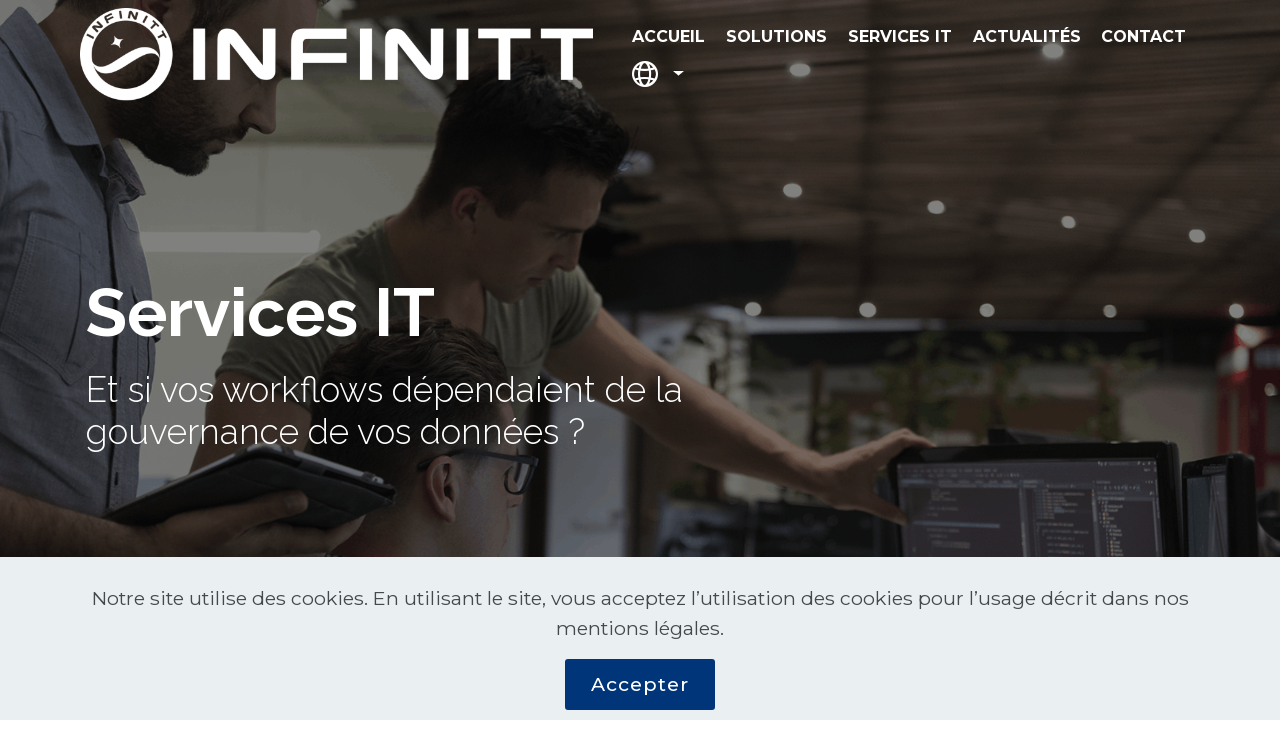

--- FILE ---
content_type: text/html
request_url: https://infinitt.fr/services-IT.html
body_size: 5805
content:
<!DOCTYPE html>
<html  >
<head>
  <!-- Site made with Mobirise Website Builder v5.7.8, https://mobirise.com -->
  <meta charset="UTF-8">
  <meta http-equiv="X-UA-Compatible" content="IE=edge">
  <meta name="generator" content="Mobirise v5.7.8, mobirise.com">
  <meta name="viewport" content="width=device-width, initial-scale=1, minimum-scale=1">
  <link rel="shortcut icon" href="assets/images/pfmf-nwneclcidi7cslgqidd17cqn0q17lxoexuqdzmg7gmrzovp3eiqplh1v2iozl8s180-128x128.png" type="image/x-icon">
  <meta name="description" content="Plus qu’un simple éditeur, nous proposons un accompagnement unique et personnalisé sur votre organisation.">
  
  
  <title>Services IT</title>
  <link rel="stylesheet" href="assets/web/assets/mobirise-icons2/mobirise2.css">
  <link rel="stylesheet" href="assets/web/assets/mobirise-icons/mobirise-icons.css">
  <link rel="stylesheet" href="assets/bootstrap/css/bootstrap.min.css">
  <link rel="stylesheet" href="assets/bootstrap/css/bootstrap-grid.min.css">
  <link rel="stylesheet" href="assets/bootstrap/css/bootstrap-reboot.min.css">
  <link rel="stylesheet" href="assets/web/assets/gdpr-plugin/gdpr-styles.css">
  <link rel="stylesheet" href="assets/tether/tether.min.css">
  <link rel="stylesheet" href="assets/animatecss/animate.min.css">
  <link rel="stylesheet" href="assets/dropdown/css/style.css">
  <link rel="stylesheet" href="assets/socicon/css/styles.css">
  <link rel="stylesheet" href="assets/theme/css/style.css">
  <link rel="preload" href="https://fonts.googleapis.com/css?family=Raleway:100,100i,200,200i,300,300i,400,400i,500,500i,600,600i,700,700i,800,800i,900,900i&display=swap" as="style" onload="this.onload=null;this.rel='stylesheet'">
  <noscript><link rel="stylesheet" href="https://fonts.googleapis.com/css?family=Raleway:100,100i,200,200i,300,300i,400,400i,500,500i,600,600i,700,700i,800,800i,900,900i&display=swap"></noscript>
  <link rel="preload" href="https://fonts.googleapis.com/css?family=Montserrat:100,100i,200,200i,300,300i,400,400i,500,500i,600,600i,700,700i,800,800i,900,900i&display=swap" as="style" onload="this.onload=null;this.rel='stylesheet'">
  <noscript><link rel="stylesheet" href="https://fonts.googleapis.com/css?family=Montserrat:100,100i,200,200i,300,300i,400,400i,500,500i,600,600i,700,700i,800,800i,900,900i&display=swap"></noscript>
  <link rel="preload" as="style" href="assets/mobirise/css/mbr-additional.css"><link rel="stylesheet" href="assets/mobirise/css/mbr-additional.css" type="text/css">

  
  
  

</head>
<body>
  
  <section class="menu cid-ss2irDyoLE" once="menu" id="menu1-4w">

    

    <nav class="navbar navbar-expand beta-menu navbar-dropdown align-items-center navbar-fixed-top navbar-toggleable-sm bg-color transparent">
        <button class="navbar-toggler navbar-toggler-right" type="button" data-toggle="collapse" data-target="#navbarSupportedContent" aria-controls="navbarSupportedContent" aria-expanded="false" aria-label="Toggle navigation">
            <div class="hamburger">
                <span></span>
                <span></span>
                <span></span>
                <span></span>
            </div>
        </button>
        <div class="menu-logo">
            <div class="navbar-brand">
                <span class="navbar-logo">
                    <a href="index.html">
                         <img src="assets/images/blanc-835x151.png" alt="Mobirise" title="" style="height: 5.8rem;">
                    </a>
                </span>
                
            </div>
        </div>
        <div class="collapse navbar-collapse" id="navbarSupportedContent">
            <ul class="navbar-nav nav-dropdown nav-right" data-app-modern-menu="true"><li class="nav-item"><a class="nav-link link text-warning text-primary display-4" href="index.html" aria-expanded="false"><strong>
                        
                        ACCUEIL</strong></a></li>
                <li class="nav-item">
                    <a class="nav-link link text-warning text-primary display-4" href="solutions.html" aria-expanded="false"><strong>
                        
                        SOLUTIONS</strong></a>
                </li><li class="nav-item"><a class="nav-link link text-warning text-primary display-4" href="services-IT.html"><strong>
                        
                        SERVICES IT</strong></a></li><li class="nav-item"><a class="nav-link link text-warning text-primary display-4" href="actualites.html"><strong>
                        
                        ACTUALITÉS</strong></a></li><li class="nav-item"><a class="nav-link link text-warning display-4" href="contact.html"><strong>
                        
                        CONTACT</strong></a></li><li class="nav-item dropdown"><a class="nav-link link text-warning dropdown-toggle display-4" href="#" data-toggle="dropdown-submenu" aria-expanded="false"><span class="mobi-mbri mobi-mbri-globe-2 mbr-iconfont mbr-iconfont-btn"></span></a><div class="dropdown-menu"><a class="text-warning dropdown-item text-primary display-4" href="https://www.infinitt.com/?device=pc&ctr=g_eng" target="_blank">English</a><a class="text-warning dropdown-item text-primary display-4" href="https://infinitteurope.com/" target="_blank">German</a></div></li></ul>
            
        </div>
    </nav>
</section>

<section class="header4 cid-ssbU3UFv1T" id="header4-69">

    
    
    <div class="container">
        <div class="row">
            <div class="content-wrap">
                <h1 class="mbr-section-title mbr-fonts-style mbr-white mb-3 display-1">
                    <strong><br></strong><br><strong>Services IT</strong></h1>
                <h2 class="mbr-section-title mbr-fonts-style mbr-white mb-3 display-2">Et si vos workflows dépendaient de la gouvernance de vos données ?<br><br></h2>
                <p class="mbr-fonts-style mbr-text mbr-white mb-3 display-7"></p>

                
            </div>
        </div>
    </div>
</section>

<section class="features15 cid-stUf35tVvX" id="features16-8r">

    

    
    <div class="container">
        <div class="content-wrapper">
            <div class="row align-items-center">
                <div class="col-12 col-lg">
                    <div class="text-wrapper">
                        <h6 class="card-title mbr-fonts-style display-2"><strong>Audit des workflows infrastructure | métiers</strong></h6>
                        <p class="mbr-text mbr-fonts-style mb-4 display-4">Comme dans toute entité de production, l’organisation du travail dans le monde de la santé constitue un ensemble d’activités en lien qui, ensemble, contribuent à la réalisation d’objectifs. spécifiques à un métier.<br>L’audit de vos processus métier va permettre de décrire de façon détaillée l’organisation du travail, la chaîne de valeur qui en découle et de facto les dysfonctionnements et amélioration possible pour plus d’efficience. <br><strong><br></strong><br><strong>La compréhension de votre organisation de travail constitue une étape préalable à la définition de votre projet fonctionnel.</strong><br></p>
                        
                    </div>
                </div>
                <div class="col-12 col-lg-6">
                    <div class="image-wrapper">
                        <img src="assets/images/doctor-reviewing-tablet-984x656.jpg" alt="Mobirise">
                    </div>
                </div>
            </div>
        </div>
    </div>
</section>

<section class="features16 cid-stUf4lOk92" id="features17-8s">
    

    
    <div class="container">
        <div class="content-wrapper">
            <div class="row align-items-center">
                <div class="col-12 col-lg-6">
                    <div class="image-wrapper">
                        <img src="assets/images/mbr-1080x717.jpg" alt="Mobirise">
                    </div>
                </div>
                <div class="col-12 col-lg">
                    <div class="text-wrapper">
                        <h6 class="card-title mbr-fonts-style display-2"><strong>Architecture et urbanisme</strong></h6>
                        <p class="mbr-text mbr-fonts-style mb-4 display-4">Chaque projet avec infinitt fait l’objet d’une documentation relative à l’architecture IT cible.<br>Cette démarche rigoureuse est le pré-requis au démarrage de votre projet. Elle constitue la garantie de l'évolution cohérente de votre système d'information dans le respect des objectifs de votre organisation, de votre domaine fonctionnel et de vos contraintes (risques, coûts, délais…).<br><br><strong>A l’issue de votre projet c’est l’assurance de disposer d’un bilan précis et documenté de votre organisation SI.</strong><br></p>
                        
                    </div>
                </div>
            </div>
        </div>
    </div>
</section>

<section class="features15 cid-stUg5R3YgN" id="features16-8t">

    

    
    <div class="container">
        <div class="content-wrapper">
            <div class="row align-items-center">
                <div class="col-12 col-lg">
                    <div class="text-wrapper">
                        <h6 class="card-title mbr-fonts-style display-2"><strong>Méthodologie projet</strong></h6>
                        <p class="mbr-text mbr-fonts-style mb-4 display-4">Avec infinitt, expérimentez une gestion de projet en mode collaboratif optimisant la communication et garantissant le respect de vos échéances.<br>L’utilisation et le partage systématique d’outils de collaboration dans le cadre de nos projets nous permet de garantir en temps réel le respect de nos engagements et de nous assurer que l’ensemble des acteurs du déploiement aient en permanence de la visibilité sur les actions en cours.<br><br><strong>Plus de courriels, d’appels téléphoniques de relance pour accéder à une information mais un simple clic sur votre ligne de vie projet personnalisé pour avoir une idée claire de son avancement en temps réel.</strong><br></p>
                        
                    </div>
                </div>
                <div class="col-12 col-lg-6">
                    <div class="image-wrapper">
                        <img src="assets/images/mbr-1706x1138.jpg" alt="Mobirise">
                    </div>
                </div>
            </div>
        </div>
    </div>
</section>

<section class="features16 cid-stUgBRocER" id="features17-8u">
    

    
    <div class="container">
        <div class="content-wrapper">
            <div class="row align-items-center">
                <div class="col-12 col-lg-6">
                    <div class="image-wrapper">
                        <img src="assets/images/mbr-2-1706x1137.jpg" alt="Mobirise">
                    </div>
                </div>
                <div class="col-12 col-lg">
                    <div class="text-wrapper">
                        <h6 class="card-title mbr-fonts-style display-2"><strong>Migration de données</strong></h6>
                        <p class="mbr-text mbr-fonts-style mb-4 display-4">Les organisations de santé doivent être en mesure de récupérer, stocker, analyser et retrouver toutes les informations cliniques nécessaires au suivi de leur patientèle voir à la valorisation de leur base de données.<br>Trop souvent négligé la réversibilité des données constitue un enjeu important nécessitant une vraie expertise et savoir faire.<br>Fort infinitt déploie une méthodologie projet fiable et éprouvée qui repose sur une d’une longue expérience dans la migration de données de l’ensemble des PACS du marché.<br><br><strong>Au terme de nos interventions, nous vous offrons la garantie d’une vision claire et documentée relative à la réalité de votre migration de données.&nbsp;</strong><br></p>
                        
                    </div>
                </div>
            </div>
        </div>
    </div>
</section>

<section class="features15 cid-stUhbbWJiG" id="features16-8v">

    

    
    <div class="container">
        <div class="content-wrapper">
            <div class="row align-items-center">
                <div class="col-12 col-lg">
                    <div class="text-wrapper">
                        <h6 class="card-title mbr-fonts-style display-2"><strong>Sécurité et conformité RGPD&nbsp;</strong></h6>
                        <p class="mbr-text mbr-fonts-style mb-4 display-4">La digitalisation de vos processus métier étant en plein essor, vos données circulent de plus en plus rapidement. C’est pourquoi il est désormais nécessaire de réfléchir à cette protection en amont de vos projet de portails imagerie ou d’entrepôt de données cliniques.
<br><br><strong>Chaque projet chez infinitt prend en compte les aspects RGPD à part entière.&nbsp;</strong><br></p>
                        
                    </div>
                </div>
                <div class="col-12 col-lg-6">
                    <div class="image-wrapper">
                        <img src="assets/images/mbr-1706x1029.jpg" alt="Mobirise">
                    </div>
                </div>
            </div>
        </div>
    </div>
</section>

<section class="features16 cid-stUhvJ5OQ7" id="features17-8w">
    

    
    <div class="container">
        <div class="content-wrapper">
            <div class="row align-items-center">
                <div class="col-12 col-lg-6">
                    <div class="image-wrapper">
                        <img src="assets/images/mbr-1-1920x1280.jpg" alt="Mobirise">
                    </div>
                </div>
                <div class="col-12 col-lg">
                    <div class="text-wrapper">
                        <h6 class="card-title mbr-fonts-style display-2"><strong>Support et qualité</strong></h6>
                        <p class="mbr-text mbr-fonts-style mb-4 display-4">De nos jours, la maintenance n’est plus une fonction statique qui sert juste à maintenir le bon fonctionnement des équipements mais une activité dynamique qui participe  à  l’amélioration  de  l’environnement  de  travail  et bien sur sa fonction de base l’amélioration de l’efficience de votre organisation.
<br><br><strong>Infinitt vous garantit un support pro-actif et la visibilité en temps réel de l’état de vos systèmes.&nbsp;</strong><br></p>
                        
                    </div>
                </div>
            </div>
        </div>
    </div>
</section>

<section class="popup-builder cid-sCFN3NiTbo" id="mbr-popup-be">

    

    <div class="mbr-overlay" style="opacity: 0.8; background-color: rgb(0, 0, 0); inset: 0px; z-index: 0;">
    </div>

    <div class="modal mbr-popup" tabindex="-1" role="dialog" data-overlay-color="#000000" data-overlay-opacity="0.8" data-on-timer-delay="1">
        <div class="modal-dialog" role="document">
            <div class="modal-content">
                <div class="modal-header pb-0">
                    <h5 class="modal-title mbr-fonts-style display-5">RGPD &amp; INFINITT</h5>
                    <button type="button" class="close" data-dismiss="modal" aria-label="Close">
                        <svg version="1.1" xmlns="http://www.w3.org/2000/svg" width="24" height="24" viewBox="0 0 32 32" fill="currentColor">
                            <path d="M31.797 0.191c-0.264-0.256-0.686-0.25-0.942 0.015l-13.328 13.326c-0.598 0.581 0.342 1.543 0.942 0.942l13.328-13.326c0.27-0.262 0.27-0.695 0-0.957zM14.472 17.515c-0.264-0.256-0.686-0.25-0.942 0.015l-13.328 13.326c-0.613 0.595 0.34 1.562 0.942 0.942l13.328-13.326c0.27-0.262 0.27-0.695 0-0.957zM1.144 0.205c-0.584-0.587-1.544 0.336-0.942 0.942l30.654 30.651c0.613 0.625 1.563-0.325 0.942-0.942z"></path>
                        </svg>
                    </button>
                </div>

                <div class="modal-body">
                    <p class="mbr-text mbr-fonts-style display-7">
                        Votre vie privée est d’une importance primordiale pour INFINITT. C’est pourquoi nous avons mis à jour notre politique de confidentialité afin de répondre aux exigences strictes en matière de confidentialité stipulées par le Règlement général sur la protection des données (RGPD) entré en vigueur le 25 mai 2018. Comme vous le savez, le RGPD s’applique à toutes les sociétés qui recueillent et/ou traitent des informations personnelles des citoyens de l’Espace économique européen.
                    </p>

                    <div>
                        <div class="card-img mbr-figure">
                            <img src="assets/images/oip-474x251.jpg" alt="Mobirise">
                        </div>
                            

                            
                        </div>
                    </div>

                    <div class="modal-footer">
                        <div class="mbr-section-btn"><a class="btn btn-md btn-primary display-4" href="politique_confidentialite.html" target="_blank">
                                EN SAVOIR PLUS
                            </a></div>
                    </div>
                </div>
            </div>
        </div>

</section>

<section class="footer4 cid-ssdUqGP9Ja" once="footers" id="footer4-6v">

    
    
    <div class="container">
        <div class="row mbr-white">
            <div class="col-6 col-lg-3">
                <div class="media-wrap col-md-8 col-12">
                    <a href="https://mobiri.se/">
                        <img src="assets/images/logo-rond-1-163x162.png" alt="Mobirise">
                    </a>
                </div>
            </div>
            <div class="col-12 col-md-6 col-lg-3">
                <h5 class="mbr-section-subtitle mbr-fonts-style mb-2 display-7">
                    <strong>Qui sommes nous ?</strong></h5>
                <p class="mbr-text mbr-fonts-style mb-4 display-4">
                    Infinitt Healthcare est un éditeur de solution en imagerie et gestion de données médicales.&nbsp;</p>
                <h5 class="mbr-section-subtitle mbr-fonts-style mb-3 display-7"><br><strong>Suivez nous</strong></h5>
                <div class="social-row display-7">
                    <div class="soc-item">
                        <a href="https://www.linkedin.com/company/infinitt-france/" target="_blank">
                            <span class="mbr-iconfont socicon-linkedin socicon" style="color: rgb(0, 54, 123); fill: rgb(0, 54, 123);"></span>
                        </a>
                    </div>
                    
                    
                    
                </div>
            </div>
            <div class="col-12 col-md-6 col-lg-3">
                <h5 class="mbr-section-subtitle mbr-fonts-style mb-2 display-7">Notre activité</h5>
                <ul class="list mbr-fonts-style display-4">
                    <li class="mbr-text item-wrap">La société dispose d’un portefeuille de services et d’accompagnement pour la mise en œuvre d’infrastructures multi-sites.</li>
                </ul>
            </div>
            <div class="col-12 col-md-6 col-lg-3">
                <h5 class="mbr-section-subtitle mbr-fonts-style mb-2 display-7">
                    <strong>Infinitt dans le monde</strong></h5>
                <ul class="list mbr-fonts-style display-4">
                    <li class="mbr-text item-wrap"><strong><a href="https://www.infinitt.com/?ctr=g_eng" class="text-danger" target="_blank">Infinitt Global</a></strong></li><li class="mbr-text item-wrap"><strong><a href="https://www.infinitt.com/?ctr=a_kor" class="text-danger" target="_blank" style="">Infinitt Corée</a></strong></li><li class="mbr-text item-wrap"><strong><a href="https://www.infinitt.com/?device=pc&ctr=g_eng" class="text-danger" style="">Infinitt North America</a></strong></li><li class="mbr-text item-wrap"><a href="https://infinitteurope.com/" class="text-danger">Infinitt Europe</a></li>
                </ul>
            </div>
            <div class="col-12 mt-4">
                <p class="mbr-text mb-0 mbr-fonts-style copyright align-center display-4">
                    © images <a href="http://www.freepik.com" class="text-info" target="_blank">Freepik</a>
                </p>
            </div>
        </div>
    </div>
</section><section class="display-7" style="padding: 0;align-items: center;justify-content: center;flex-wrap: wrap;    align-content: center;display: flex;position: relative;height: 4rem;"><a href="https://mobiri.se/2483771" style="flex: 1 1;height: 4rem;position: absolute;width: 100%;z-index: 1;"><img alt="" style="height: 4rem;" src="[data-uri]"></a><p style="margin: 0;text-align: center;" class="display-7">&#8204;</p><a style="z-index:1" href="https://mobirise.com/builder/ai-website-generator.html">AI Website Generator</a></section><script src="assets/popper/popper.min.js"></script>  <script src="assets/web/assets/jquery/jquery.min.js"></script>  <script src="assets/bootstrap/js/bootstrap.min.js"></script>  <script src="assets/web/assets/cookies-alert-plugin/cookies-alert-core.js"></script>  <script src="assets/web/assets/cookies-alert-plugin/cookies-alert-script.js"></script>  <script src="assets/tether/tether.min.js"></script>  <script src="assets/smoothscroll/smooth-scroll.js"></script>  <script src="assets/viewportchecker/jquery.viewportchecker.js"></script>  <script src="assets/dropdown/js/nav-dropdown.js"></script>  <script src="assets/dropdown/js/navbar-dropdown.js"></script>  <script src="assets/touchswipe/jquery.touch-swipe.min.js"></script>  <script src="assets/theme/js/script.js"></script>  <script src="assets/formoid/formoid.min.js"></script>  
  
  
<input name="cookieData" type="hidden" data-cookie-cookiesAlertType='1' data-cookie-customDialogSelector='null' data-cookie-colorText='#424a4d' data-cookie-colorBg='rgb(234, 239, 241)' data-cookie-opacityOverlay='1' data-cookie-textButton='Accepter' data-cookie-rejectText='REJECT' data-cookie-colorButton='#003579' data-cookie-rejectColor='#ffffff' data-cookie-colorLink='#003579' data-cookie-underlineLink='true' data-cookie-text="Notre site utilise des cookies. En utilisant le site, vous acceptez l’utilisation des cookies pour l’usage décrit dans nos mentions légales.">
   <div id="scrollToTop" class="scrollToTop mbr-arrow-up"><a style="text-align: center;"><i class="mbr-arrow-up-icon mbr-arrow-up-icon-cm cm-icon cm-icon-smallarrow-up"></i></a></div>
    <input name="animation" type="hidden">
  
</body>
</html>

--- FILE ---
content_type: text/css
request_url: https://infinitt.fr/assets/mobirise/css/mbr-additional.css
body_size: 13030
content:
body {
  font-family: Rubik;
}
.display-1 {
  font-family: 'Raleway', sans-serif;
  font-size: 4.25rem;
  font-display: swap;
}
.display-1 > .mbr-iconfont {
  font-size: 6.8rem;
}
.display-2 {
  font-family: 'Raleway', sans-serif;
  font-size: 2.2rem;
  font-display: swap;
}
.display-2 > .mbr-iconfont {
  font-size: 3.52rem;
}
.display-4 {
  font-family: 'Montserrat', sans-serif;
  font-size: 1rem;
  font-display: swap;
}
.display-4 > .mbr-iconfont {
  font-size: 1.6rem;
}
.display-5 {
  font-family: 'Raleway', sans-serif;
  font-size: 1.6rem;
  font-display: swap;
}
.display-5 > .mbr-iconfont {
  font-size: 2.56rem;
}
.display-7 {
  font-family: 'Montserrat', sans-serif;
  font-size: 1.2rem;
  font-display: swap;
}
.display-7 > .mbr-iconfont {
  font-size: 1.92rem;
}
/* ---- Fluid typography for mobile devices ---- */
/* 1.4 - font scale ratio ( bootstrap == 1.42857 ) */
/* 100vw - current viewport width */
/* (48 - 20)  48 == 48rem == 768px, 20 == 20rem == 320px(minimal supported viewport) */
/* 0.65 - min scale variable, may vary */
@media (max-width: 768px) {
  .display-1 {
    font-size: 3.4rem;
    font-size: calc( 2.1374999999999997rem + (4.25 - 2.1374999999999997) * ((100vw - 20rem) / (48 - 20)));
    line-height: calc( 1.4 * (2.1374999999999997rem + (4.25 - 2.1374999999999997) * ((100vw - 20rem) / (48 - 20))));
  }
  .display-2 {
    font-size: 1.76rem;
    font-size: calc( 1.42rem + (2.2 - 1.42) * ((100vw - 20rem) / (48 - 20)));
    line-height: calc( 1.4 * (1.42rem + (2.2 - 1.42) * ((100vw - 20rem) / (48 - 20))));
  }
  .display-4 {
    font-size: 0.8rem;
    font-size: calc( 1rem + (1 - 1) * ((100vw - 20rem) / (48 - 20)));
    line-height: calc( 1.4 * (1rem + (1 - 1) * ((100vw - 20rem) / (48 - 20))));
  }
  .display-5 {
    font-size: 1.28rem;
    font-size: calc( 1.21rem + (1.6 - 1.21) * ((100vw - 20rem) / (48 - 20)));
    line-height: calc( 1.4 * (1.21rem + (1.6 - 1.21) * ((100vw - 20rem) / (48 - 20))));
  }
}
/* Buttons */
.btn {
  padding: 1rem 3rem;
  border-radius: 3px;
}
.btn-sm {
  padding: 0.6rem 1.5rem;
  border-radius: 3px;
}
.btn-md {
  padding: 1rem 3rem;
  border-radius: 3px;
}
.btn-lg {
  padding: 1.2rem 3.2rem;
  border-radius: 3px;
}
.bg-primary {
  background-color: #5ec0f4 !important;
}
.bg-success {
  background-color: #ffffff !important;
}
.bg-info {
  background-color: #5b686b !important;
}
.bg-warning {
  background-color: #ffffff !important;
}
.bg-danger {
  background-color: #7dacd8 !important;
}
.btn-primary,
.btn-primary:active {
  background-color: #5ec0f4 !important;
  border-color: #5ec0f4 !important;
  color: #ffffff !important;
}
.btn-primary:hover,
.btn-primary:focus,
.btn-primary.focus,
.btn-primary.active {
  color: #ffffff !important;
  background-color: #16a4ef !important;
  border-color: #16a4ef !important;
}
.btn-primary.disabled,
.btn-primary:disabled {
  color: #ffffff !important;
  background-color: #16a4ef !important;
  border-color: #16a4ef !important;
}
.btn-secondary,
.btn-secondary:active {
  background-color: #1885df !important;
  border-color: #1885df !important;
  color: #ffffff !important;
}
.btn-secondary:hover,
.btn-secondary:focus,
.btn-secondary.focus,
.btn-secondary.active {
  color: #ffffff !important;
  background-color: #115c9a !important;
  border-color: #115c9a !important;
}
.btn-secondary.disabled,
.btn-secondary:disabled {
  color: #ffffff !important;
  background-color: #115c9a !important;
  border-color: #115c9a !important;
}
.btn-info,
.btn-info:active {
  background-color: #5b686b !important;
  border-color: #5b686b !important;
  color: #ffffff !important;
}
.btn-info:hover,
.btn-info:focus,
.btn-info.focus,
.btn-info.active {
  color: #ffffff !important;
  background-color: #384042 !important;
  border-color: #384042 !important;
}
.btn-info.disabled,
.btn-info:disabled {
  color: #ffffff !important;
  background-color: #384042 !important;
  border-color: #384042 !important;
}
.btn-success,
.btn-success:active {
  background-color: #ffffff !important;
  border-color: #ffffff !important;
  color: #808080 !important;
}
.btn-success:hover,
.btn-success:focus,
.btn-success.focus,
.btn-success.active {
  color: #808080 !important;
  background-color: #d9d9d9 !important;
  border-color: #d9d9d9 !important;
}
.btn-success.disabled,
.btn-success:disabled {
  color: #808080 !important;
  background-color: #d9d9d9 !important;
  border-color: #d9d9d9 !important;
}
.btn-warning,
.btn-warning:active {
  background-color: #ffffff !important;
  border-color: #ffffff !important;
  color: #808080 !important;
}
.btn-warning:hover,
.btn-warning:focus,
.btn-warning.focus,
.btn-warning.active {
  color: #808080 !important;
  background-color: #d9d9d9 !important;
  border-color: #d9d9d9 !important;
}
.btn-warning.disabled,
.btn-warning:disabled {
  color: #808080 !important;
  background-color: #d9d9d9 !important;
  border-color: #d9d9d9 !important;
}
.btn-danger,
.btn-danger:active {
  background-color: #7dacd8 !important;
  border-color: #7dacd8 !important;
  color: #ffffff !important;
}
.btn-danger:hover,
.btn-danger:focus,
.btn-danger.focus,
.btn-danger.active {
  color: #ffffff !important;
  background-color: #4286c6 !important;
  border-color: #4286c6 !important;
}
.btn-danger.disabled,
.btn-danger:disabled {
  color: #ffffff !important;
  background-color: #4286c6 !important;
  border-color: #4286c6 !important;
}
.btn-white {
  color: #333333 !important;
}
.btn-white,
.btn-white:active {
  background-color: #ffffff !important;
  border-color: #ffffff !important;
  color: #808080 !important;
}
.btn-white:hover,
.btn-white:focus,
.btn-white.focus,
.btn-white.active {
  color: #808080 !important;
  background-color: #d9d9d9 !important;
  border-color: #d9d9d9 !important;
}
.btn-white.disabled,
.btn-white:disabled {
  color: #808080 !important;
  background-color: #d9d9d9 !important;
  border-color: #d9d9d9 !important;
}
.btn-black,
.btn-black:active {
  background-color: #333333 !important;
  border-color: #333333 !important;
  color: #ffffff !important;
}
.btn-black:hover,
.btn-black:focus,
.btn-black.focus,
.btn-black.active {
  color: #ffffff !important;
  background-color: #0d0d0d !important;
  border-color: #0d0d0d !important;
}
.btn-black.disabled,
.btn-black:disabled {
  color: #ffffff !important;
  background-color: #0d0d0d !important;
  border-color: #0d0d0d !important;
}
.btn-primary-outline,
.btn-primary-outline:active {
  background: none;
  border-color: #0f96dd;
  color: #0f96dd;
}
.btn-primary-outline:hover,
.btn-primary-outline:focus,
.btn-primary-outline.focus,
.btn-primary-outline.active {
  color: #ffffff;
  background-color: #5ec0f4;
  border-color: #5ec0f4;
}
.btn-primary-outline.disabled,
.btn-primary-outline:disabled {
  color: #ffffff !important;
  background-color: #5ec0f4 !important;
  border-color: #5ec0f4 !important;
}
.btn-secondary-outline,
.btn-secondary-outline:active {
  background: none;
  border-color: #0e4e83;
  color: #0e4e83;
}
.btn-secondary-outline:hover,
.btn-secondary-outline:focus,
.btn-secondary-outline.focus,
.btn-secondary-outline.active {
  color: #ffffff;
  background-color: #1885df;
  border-color: #1885df;
}
.btn-secondary-outline.disabled,
.btn-secondary-outline:disabled {
  color: #ffffff !important;
  background-color: #1885df !important;
  border-color: #1885df !important;
}
.btn-info-outline,
.btn-info-outline:active {
  background: none;
  border-color: #2c3234;
  color: #2c3234;
}
.btn-info-outline:hover,
.btn-info-outline:focus,
.btn-info-outline.focus,
.btn-info-outline.active {
  color: #ffffff;
  background-color: #5b686b;
  border-color: #5b686b;
}
.btn-info-outline.disabled,
.btn-info-outline:disabled {
  color: #ffffff !important;
  background-color: #5b686b !important;
  border-color: #5b686b !important;
}
.btn-success-outline,
.btn-success-outline:active {
  background: none;
  border-color: #cccccc;
  color: #cccccc;
}
.btn-success-outline:hover,
.btn-success-outline:focus,
.btn-success-outline.focus,
.btn-success-outline.active {
  color: #808080;
  background-color: #ffffff;
  border-color: #ffffff;
}
.btn-success-outline.disabled,
.btn-success-outline:disabled {
  color: #808080 !important;
  background-color: #ffffff !important;
  border-color: #ffffff !important;
}
.btn-warning-outline,
.btn-warning-outline:active {
  background: none;
  border-color: #cccccc;
  color: #cccccc;
}
.btn-warning-outline:hover,
.btn-warning-outline:focus,
.btn-warning-outline.focus,
.btn-warning-outline.active {
  color: #808080;
  background-color: #ffffff;
  border-color: #ffffff;
}
.btn-warning-outline.disabled,
.btn-warning-outline:disabled {
  color: #808080 !important;
  background-color: #ffffff !important;
  border-color: #ffffff !important;
}
.btn-danger-outline,
.btn-danger-outline:active {
  background: none;
  border-color: #377ab8;
  color: #377ab8;
}
.btn-danger-outline:hover,
.btn-danger-outline:focus,
.btn-danger-outline.focus,
.btn-danger-outline.active {
  color: #ffffff;
  background-color: #7dacd8;
  border-color: #7dacd8;
}
.btn-danger-outline.disabled,
.btn-danger-outline:disabled {
  color: #ffffff !important;
  background-color: #7dacd8 !important;
  border-color: #7dacd8 !important;
}
.btn-black-outline,
.btn-black-outline:active {
  background: none;
  border-color: #000000;
  color: #000000;
}
.btn-black-outline:hover,
.btn-black-outline:focus,
.btn-black-outline.focus,
.btn-black-outline.active {
  color: #ffffff;
  background-color: #333333;
  border-color: #333333;
}
.btn-black-outline.disabled,
.btn-black-outline:disabled {
  color: #ffffff !important;
  background-color: #333333 !important;
  border-color: #333333 !important;
}
.btn-white-outline,
.btn-white-outline:active,
.btn-white-outline.active {
  background: none;
  border-color: #ffffff;
  color: #ffffff;
}
.btn-white-outline:hover,
.btn-white-outline:focus,
.btn-white-outline.focus {
  color: #333333;
  background-color: #ffffff;
  border-color: #ffffff;
}
.text-primary {
  color: #5ec0f4 !important;
}
.text-secondary {
  color: #1885df !important;
}
.text-success {
  color: #ffffff !important;
}
.text-info {
  color: #5b686b !important;
}
.text-warning {
  color: #ffffff !important;
}
.text-danger {
  color: #7dacd8 !important;
}
.text-white {
  color: #ffffff !important;
}
.text-black {
  color: #000000 !important;
}
a.text-primary:hover,
a.text-primary:focus {
  color: #0f96dd !important;
}
a.text-secondary:hover,
a.text-secondary:focus {
  color: #0e4e83 !important;
}
a.text-success:hover,
a.text-success:focus {
  color: #cccccc !important;
}
a.text-info:hover,
a.text-info:focus {
  color: #2c3234 !important;
}
a.text-warning:hover,
a.text-warning:focus {
  color: #cccccc !important;
}
a.text-danger:hover,
a.text-danger:focus {
  color: #377ab8 !important;
}
a.text-white:hover,
a.text-white:focus {
  color: #b3b3b3 !important;
}
a.text-black:hover,
a.text-black:focus {
  color: #4d4d4d !important;
}
.alert-success {
  background-color: #70c770;
}
.alert-info {
  background-color: #5b686b;
}
.alert-warning {
  background-color: #ffffff;
}
.alert-danger {
  background-color: #7dacd8;
}
.mbr-section-btn a.btn:not(.btn-form):hover,
.mbr-section-btn a.btn:not(.btn-form):focus {
  box-shadow: none !important;
}
.mbr-gallery-filter li.active .btn {
  background-color: #5ec0f4;
  border-color: #5ec0f4;
  color: #ffffff;
}
.mbr-gallery-filter li.active .btn:focus {
  box-shadow: none;
}
a,
a:hover {
  color: #5ec0f4;
}
.mbr-plan-header.bg-primary .mbr-plan-subtitle,
.mbr-plan-header.bg-primary .mbr-plan-price-desc {
  color: #ffffff;
}
.mbr-plan-header.bg-success .mbr-plan-subtitle,
.mbr-plan-header.bg-success .mbr-plan-price-desc {
  color: #ffffff;
}
.mbr-plan-header.bg-info .mbr-plan-subtitle,
.mbr-plan-header.bg-info .mbr-plan-price-desc {
  color: #9ba7aa;
}
.mbr-plan-header.bg-warning .mbr-plan-subtitle,
.mbr-plan-header.bg-warning .mbr-plan-price-desc {
  color: #ffffff;
}
.mbr-plan-header.bg-danger .mbr-plan-subtitle,
.mbr-plan-header.bg-danger .mbr-plan-price-desc {
  color: #ffffff;
}
/* Scroll to top button*/
.form-control {
  font-family: 'Montserrat', sans-serif;
  font-size: 1.2rem;
  font-display: swap;
}
.form-control > .mbr-iconfont {
  font-size: 1.92rem;
}
blockquote {
  border-color: #5ec0f4;
}
/* Forms */
.mbr-form .btn {
  margin: .4rem 0;
}
@media (max-width: 767px) {
  .btn {
    font-size: .75rem !important;
  }
  .btn .mbr-iconfont {
    font-size: 1rem !important;
  }
}
/* Footer */
.mbr-footer-content li::before,
.mbr-footer .mbr-contacts li::before {
  background: #5ec0f4;
}
.mbr-footer-content li a:hover,
.mbr-footer .mbr-contacts li a:hover {
  color: #5ec0f4;
}
/* Headers*/
@media screen and (-ms-high-contrast: active), (-ms-high-contrast: none) {
  .card-wrapper {
    flex: auto !important;
  }
}
.jq-selectbox li:hover,
.jq-selectbox li.selected {
  background-color: #5ec0f4;
  color: #ffffff;
}
.jq-selectbox .jq-selectbox__trigger-arrow,
.jq-number__spin.minus:after,
.jq-number__spin.plus:after {
  transition: 0.4s;
  border-top-color: currentColor;
  border-bottom-color: currentColor;
}
.jq-selectbox:hover .jq-selectbox__trigger-arrow,
.jq-number__spin.minus:hover:after,
.jq-number__spin.plus:hover:after {
  border-top-color: #5ec0f4;
  border-bottom-color: #5ec0f4;
}
.xdsoft_datetimepicker .xdsoft_calendar td.xdsoft_default,
.xdsoft_datetimepicker .xdsoft_calendar td.xdsoft_current,
.xdsoft_datetimepicker .xdsoft_timepicker .xdsoft_time_box > div > div.xdsoft_current {
  color: #000000 !important;
  background-color: #5ec0f4 !important;
  box-shadow: none !important;
}
.xdsoft_datetimepicker .xdsoft_calendar td:hover,
.xdsoft_datetimepicker .xdsoft_timepicker .xdsoft_time_box > div > div:hover {
  color: #ffffff !important;
  background: #1885df !important;
  box-shadow: none !important;
}
.lazy-bg {
  background-image: none !important;
}
.lazy-placeholder:not(section),
.lazy-none {
  display: block;
  position: relative;
  padding-bottom: 56.25%;
}
iframe.lazy-placeholder,
.lazy-placeholder:after {
  content: '';
  position: absolute;
  width: 100px;
  height: 100px;
  background: transparent no-repeat center;
  background-size: contain;
  top: 50%;
  left: 50%;
  transform: translateX(-50%) translateY(-50%);
  background-image: url("data:image/svg+xml;charset=UTF-8,%3csvg width='32' height='32' viewBox='0 0 64 64' xmlns='http://www.w3.org/2000/svg' stroke='%235ec0f4' %3e%3cg fill='none' fill-rule='evenodd'%3e%3cg transform='translate(16 16)' stroke-width='2'%3e%3ccircle stroke-opacity='.5' cx='16' cy='16' r='16'/%3e%3cpath d='M32 16c0-9.94-8.06-16-16-16'%3e%3canimateTransform attributeName='transform' type='rotate' from='0 16 16' to='360 16 16' dur='1s' repeatCount='indefinite'/%3e%3c/path%3e%3c/g%3e%3c/g%3e%3c/svg%3e");
}
section.lazy-placeholder:after {
  opacity: 0.3;
}
.cid-rYjCq9ZH17 .navbar {
  padding: .5rem 0;
  background: #001c40;
  transition: none;
  min-height: 77px;
}
.cid-rYjCq9ZH17 .navbar-dropdown.bg-color.transparent.opened {
  background: #001c40;
}
.cid-rYjCq9ZH17 a {
  font-style: normal;
}
.cid-rYjCq9ZH17 .nav-item span {
  padding-right: 0.4em;
  line-height: 0.5em;
  vertical-align: text-bottom;
  position: relative;
  text-decoration: none;
}
.cid-rYjCq9ZH17 .nav-item a {
  display: -webkit-flex;
  align-items: center;
  justify-content: center;
  padding: 0.7rem 0 !important;
  margin: 0rem .65rem !important;
  -webkit-align-items: center;
  -webkit-justify-content: center;
}
.cid-rYjCq9ZH17 .nav-item:focus,
.cid-rYjCq9ZH17 .nav-link:focus {
  outline: none;
}
.cid-rYjCq9ZH17 .btn {
  padding: 0.4rem 1.5rem;
  display: -webkit-inline-flex;
  align-items: center;
  -webkit-align-items: center;
}
.cid-rYjCq9ZH17 .btn .mbr-iconfont {
  font-size: 1.6rem;
}
.cid-rYjCq9ZH17 .menu-logo {
  margin-right: auto;
}
.cid-rYjCq9ZH17 .menu-logo .navbar-brand {
  display: flex;
  margin-left: 5rem;
  padding: 0;
  transition: padding .2s;
  min-height: 3.8rem;
  -webkit-align-items: center;
  align-items: center;
}
.cid-rYjCq9ZH17 .menu-logo .navbar-brand .navbar-caption-wrap {
  display: flex;
  -webkit-align-items: center;
  align-items: center;
  word-break: break-word;
  min-width: 7rem;
  margin: .3rem 0;
}
.cid-rYjCq9ZH17 .menu-logo .navbar-brand .navbar-caption-wrap .navbar-caption {
  line-height: 1.2rem !important;
  padding-right: 2rem;
}
.cid-rYjCq9ZH17 .menu-logo .navbar-brand .navbar-logo {
  font-size: 4rem;
  transition: font-size 0.25s;
}
.cid-rYjCq9ZH17 .menu-logo .navbar-brand .navbar-logo img {
  display: flex;
}
.cid-rYjCq9ZH17 .menu-logo .navbar-brand .navbar-logo .mbr-iconfont {
  transition: font-size 0.25s;
}
.cid-rYjCq9ZH17 .menu-logo .navbar-brand .navbar-logo a {
  display: inline-flex;
}
.cid-rYjCq9ZH17 .navbar-toggleable-sm .navbar-collapse {
  justify-content: flex-end;
  -webkit-justify-content: flex-end;
  padding-right: 5rem;
  width: auto;
}
.cid-rYjCq9ZH17 .navbar-toggleable-sm .navbar-collapse .navbar-nav {
  flex-wrap: wrap;
  -webkit-flex-wrap: wrap;
  padding-left: 0;
}
.cid-rYjCq9ZH17 .navbar-toggleable-sm .navbar-collapse .navbar-nav .nav-item {
  -webkit-align-self: center;
  align-self: center;
}
.cid-rYjCq9ZH17 .navbar-toggleable-sm .navbar-collapse .navbar-buttons {
  padding-left: 0;
  padding-bottom: 0;
}
.cid-rYjCq9ZH17 .dropdown .dropdown-menu {
  background: #001c40;
  visibility: hidden;
  display: block;
  position: absolute;
  min-width: 5rem;
  padding-top: 1.4rem;
  padding-bottom: 1.4rem;
  text-align: left;
}
.cid-rYjCq9ZH17 .dropdown .dropdown-menu .dropdown-item {
  width: auto;
  padding: 0.235em 1.5385em 0.235em 1.5385em !important;
}
.cid-rYjCq9ZH17 .dropdown .dropdown-menu .dropdown-item::after {
  right: 0.5rem;
}
.cid-rYjCq9ZH17 .dropdown .dropdown-menu .dropdown-submenu {
  margin: 0;
}
.cid-rYjCq9ZH17 .dropdown.open > .dropdown-menu {
  visibility: visible;
}
.cid-rYjCq9ZH17 .navbar-toggleable-sm.opened:after {
  position: absolute;
  width: 100vw;
  height: 100vh;
  content: '';
  background-color: rgba(0, 0, 0, 0.1);
  left: 0;
  bottom: 0;
  transform: translateY(100%);
  -webkit-transform: translateY(100%);
  z-index: 1000;
}
.cid-rYjCq9ZH17 .navbar.navbar-short {
  min-height: 60px;
  transition: all .2s;
}
.cid-rYjCq9ZH17 .navbar.navbar-short .navbar-toggler-right {
  top: 20px;
}
.cid-rYjCq9ZH17 .navbar.navbar-short .navbar-logo a {
  font-size: 2.5rem !important;
  line-height: 2.5rem;
  transition: font-size 0.25s;
}
.cid-rYjCq9ZH17 .navbar.navbar-short .navbar-logo a .mbr-iconfont {
  font-size: 2.5rem !important;
}
.cid-rYjCq9ZH17 .navbar.navbar-short .navbar-logo a img {
  height: 3rem !important;
}
.cid-rYjCq9ZH17 .navbar.navbar-short .navbar-brand {
  min-height: 3rem;
}
.cid-rYjCq9ZH17 button.navbar-toggler {
  width: 31px;
  height: 18px;
  cursor: pointer;
  transition: all .2s;
  top: 1.5rem;
  right: 1rem;
}
.cid-rYjCq9ZH17 button.navbar-toggler:focus {
  outline: none;
}
.cid-rYjCq9ZH17 button.navbar-toggler .hamburger span {
  position: absolute;
  right: 0;
  width: 30px;
  height: 2px;
  border-right: 5px;
  background-color: #ffffff;
}
.cid-rYjCq9ZH17 button.navbar-toggler .hamburger span:nth-child(1) {
  top: 0;
  transition: all .2s;
}
.cid-rYjCq9ZH17 button.navbar-toggler .hamburger span:nth-child(2) {
  top: 8px;
  transition: all .15s;
}
.cid-rYjCq9ZH17 button.navbar-toggler .hamburger span:nth-child(3) {
  top: 8px;
  transition: all .15s;
}
.cid-rYjCq9ZH17 button.navbar-toggler .hamburger span:nth-child(4) {
  top: 16px;
  transition: all .2s;
}
.cid-rYjCq9ZH17 nav.opened .hamburger span:nth-child(1) {
  top: 8px;
  width: 0;
  opacity: 0;
  right: 50%;
  transition: all .2s;
}
.cid-rYjCq9ZH17 nav.opened .hamburger span:nth-child(2) {
  -webkit-transform: rotate(45deg);
  transform: rotate(45deg);
  transition: all .25s;
}
.cid-rYjCq9ZH17 nav.opened .hamburger span:nth-child(3) {
  -webkit-transform: rotate(-45deg);
  transform: rotate(-45deg);
  transition: all .25s;
}
.cid-rYjCq9ZH17 nav.opened .hamburger span:nth-child(4) {
  top: 8px;
  width: 0;
  opacity: 0;
  right: 50%;
  transition: all .2s;
}
.cid-rYjCq9ZH17 .collapsed.navbar-expand {
  flex-direction: column;
  -webkit-flex-direction: column;
}
.cid-rYjCq9ZH17 .collapsed .btn {
  display: -webkit-flex;
}
.cid-rYjCq9ZH17 .collapsed .navbar-collapse {
  display: none !important;
  padding-right: 0 !important;
}
.cid-rYjCq9ZH17 .collapsed .navbar-collapse.collapsing,
.cid-rYjCq9ZH17 .collapsed .navbar-collapse.show {
  display: block !important;
}
.cid-rYjCq9ZH17 .collapsed .navbar-collapse.collapsing .navbar-nav,
.cid-rYjCq9ZH17 .collapsed .navbar-collapse.show .navbar-nav {
  display: block;
  text-align: center;
}
.cid-rYjCq9ZH17 .collapsed .navbar-collapse.collapsing .navbar-nav .nav-item,
.cid-rYjCq9ZH17 .collapsed .navbar-collapse.show .navbar-nav .nav-item {
  clear: both;
}
.cid-rYjCq9ZH17 .collapsed .navbar-collapse.collapsing .navbar-nav .nav-item:last-child,
.cid-rYjCq9ZH17 .collapsed .navbar-collapse.show .navbar-nav .nav-item:last-child {
  margin-bottom: 1rem;
}
.cid-rYjCq9ZH17 .collapsed .navbar-collapse.collapsing .navbar-buttons,
.cid-rYjCq9ZH17 .collapsed .navbar-collapse.show .navbar-buttons {
  text-align: center;
}
.cid-rYjCq9ZH17 .collapsed .navbar-collapse.collapsing .navbar-buttons:last-child,
.cid-rYjCq9ZH17 .collapsed .navbar-collapse.show .navbar-buttons:last-child {
  margin-bottom: 1rem;
}
@media (min-width: 1024px) {
  .cid-rYjCq9ZH17 .collapsed:not(.navbar-short) .navbar-collapse {
    max-height: calc(98.5vh - 5.8rem);
  }
}
.cid-rYjCq9ZH17 .collapsed button.navbar-toggler {
  display: block;
}
.cid-rYjCq9ZH17 .collapsed .navbar-brand {
  margin-left: 1rem !important;
}
.cid-rYjCq9ZH17 .collapsed .navbar-toggleable-sm {
  flex-direction: column;
  -webkit-flex-direction: column;
}
.cid-rYjCq9ZH17 .collapsed .dropdown .dropdown-menu {
  width: 100%;
  text-align: center;
  position: relative;
  opacity: 0;
  overflow: hidden;
  display: block;
  height: 0;
  visibility: hidden;
  padding: 0;
  transition-duration: .5s;
  transition-property: opacity,padding,height;
}
.cid-rYjCq9ZH17 .collapsed .dropdown.open > .dropdown-menu {
  position: relative;
  opacity: 1;
  height: auto;
  padding: 1.4rem 0;
  visibility: visible;
}
.cid-rYjCq9ZH17 .collapsed .dropdown .dropdown-submenu {
  left: 0;
  text-align: center;
  width: 100%;
}
.cid-rYjCq9ZH17 .collapsed .dropdown .dropdown-toggle[data-toggle="dropdown-submenu"]::after {
  margin-top: 0;
  position: inherit;
  right: 0;
  top: 50%;
  display: inline-block;
  width: 0;
  height: 0;
  margin-left: .3em;
  vertical-align: middle;
  content: "";
  border-top: .30em solid;
  border-right: .30em solid transparent;
  border-left: .30em solid transparent;
}
@media (max-width: 1023px) {
  .cid-rYjCq9ZH17 .navbar-expand {
    flex-direction: column;
    -webkit-flex-direction: column;
  }
  .cid-rYjCq9ZH17 img {
    height: 3.8rem !important;
  }
  .cid-rYjCq9ZH17 .btn {
    display: -webkit-flex;
  }
  .cid-rYjCq9ZH17 button.navbar-toggler {
    display: block;
  }
  .cid-rYjCq9ZH17 .navbar-brand {
    margin-left: 1rem !important;
  }
  .cid-rYjCq9ZH17 .navbar-toggleable-sm {
    flex-direction: column;
    -webkit-flex-direction: column;
  }
  .cid-rYjCq9ZH17 .navbar-collapse {
    display: none !important;
    padding-right: 0 !important;
  }
  .cid-rYjCq9ZH17 .navbar-collapse.collapsing,
  .cid-rYjCq9ZH17 .navbar-collapse.show {
    display: block !important;
  }
  .cid-rYjCq9ZH17 .navbar-collapse.collapsing .navbar-nav,
  .cid-rYjCq9ZH17 .navbar-collapse.show .navbar-nav {
    display: block;
    text-align: center;
  }
  .cid-rYjCq9ZH17 .navbar-collapse.collapsing .navbar-nav .nav-item,
  .cid-rYjCq9ZH17 .navbar-collapse.show .navbar-nav .nav-item {
    clear: both;
  }
  .cid-rYjCq9ZH17 .navbar-collapse.collapsing .navbar-nav .nav-item:last-child,
  .cid-rYjCq9ZH17 .navbar-collapse.show .navbar-nav .nav-item:last-child {
    margin-bottom: 1rem;
  }
  .cid-rYjCq9ZH17 .navbar-collapse.collapsing .navbar-buttons,
  .cid-rYjCq9ZH17 .navbar-collapse.show .navbar-buttons {
    text-align: center;
  }
  .cid-rYjCq9ZH17 .navbar-collapse.collapsing .navbar-buttons:last-child,
  .cid-rYjCq9ZH17 .navbar-collapse.show .navbar-buttons:last-child {
    margin-bottom: 1rem;
  }
  .cid-rYjCq9ZH17 .dropdown .dropdown-menu {
    width: 100%;
    text-align: center;
    position: relative;
    opacity: 0;
    overflow: hidden;
    display: block;
    height: 0;
    visibility: hidden;
    padding: 0;
    transition-duration: .5s;
    transition-property: opacity,padding,height;
  }
  .cid-rYjCq9ZH17 .dropdown.open > .dropdown-menu {
    position: relative;
    opacity: 1;
    height: auto;
    padding: 1.4rem 0;
    visibility: visible;
  }
  .cid-rYjCq9ZH17 .dropdown .dropdown-submenu {
    left: 0;
    text-align: center;
    width: 100%;
  }
  .cid-rYjCq9ZH17 .dropdown .dropdown-toggle[data-toggle="dropdown-submenu"]::after {
    margin-top: 0;
    position: inherit;
    right: 0;
    top: 50%;
    display: inline-block;
    width: 0;
    height: 0;
    margin-left: .3em;
    vertical-align: middle;
    content: "";
    border-top: .30em solid;
    border-right: .30em solid transparent;
    border-left: .30em solid transparent;
  }
}
@media (min-width: 767px) {
  .cid-rYjCq9ZH17 .menu-logo {
    flex-shrink: 0;
    -webkit-flex-shrink: 0;
  }
}
.cid-rYjCq9ZH17 .navbar-collapse {
  flex-basis: auto;
  -webkit-flex-basis: auto;
}
.cid-rYjCq9ZH17 .nav-link:hover,
.cid-rYjCq9ZH17 .dropdown-item:hover {
  color: #1885df !important;
}
.cid-ssbWvDbxzl {
  display: flex;
  padding-top: 135px;
  padding-bottom: 135px;
  background-image: url("../../../assets/images/mbr-1-1920x1275.jpeg");
}
.cid-ssbWvDbxzl .mbr-overlay {
  background-color: #000000;
  opacity: 0.5;
}
.cid-ssbWvDbxzl .content-wrap {
  padding: 5rem 1rem;
}
@media (min-width: 768px) {
  .cid-ssbWvDbxzl {
    align-items: flex-end;
  }
  .cid-ssbWvDbxzl .row {
    justify-content: flex-start;
  }
  .cid-ssbWvDbxzl .content-wrap {
    width: 51%;
  }
}
@media (max-width: 991px) and (min-width: 768px) {
  .cid-ssbWvDbxzl .content-wrap {
    min-width: 50%;
  }
}
@media (max-width: 767px) {
  .cid-ssbWvDbxzl {
    -webkit-align-items: center;
    align-items: center;
  }
  .cid-ssbWvDbxzl .mbr-row {
    -webkit-justify-content: center;
    justify-content: center;
  }
  .cid-ssbWvDbxzl .content-wrap {
    width: 100%;
  }
}
.cid-u25lkz0qM9 {
  padding-top: 15px;
  padding-bottom: 15px;
  background-color: #ffffff;
}
.cid-u25lkz0qM9 .mbr-text,
.cid-u25lkz0qM9 blockquote {
  color: #767676;
}
.cid-u25lkz0qM9 .mbr-text P {
  text-align: center;
}
.cid-u25lkz0qM9 .mbr-text {
  color: #000000;
}
.cid-rYWtXEq2I5 {
  padding-top: 45px;
  padding-bottom: 90px;
  background-color: #ffffff;
}
.cid-rYWtXEq2I5 .title {
  margin-bottom: 2rem;
}
.cid-rYWtXEq2I5 .mbr-section-subtitle {
  color: #767676;
}
.cid-rYWtXEq2I5 a:not([href]):not([tabindex]) {
  color: #fff;
  border-radius: 3px;
}
.cid-rYWtXEq2I5 a.btn-white:not([href]):not([tabindex]) {
  color: #333;
}
.cid-rYWtXEq2I5 textarea.form-control {
  min-height: 188px;
}
.cid-ssdUqGP9Ja {
  padding-top: 5rem;
  padding-bottom: 1rem;
  background-color: #00367b;
}
.cid-ssdUqGP9Ja .media-wrap {
  padding: 0;
}
@media (max-width: 991px) {
  .cid-ssdUqGP9Ja .media-wrap {
    margin-bottom: 1rem;
  }
}
@media (max-width: 767px) {
  .cid-ssdUqGP9Ja .row {
    text-align: center;
  }
  .cid-ssdUqGP9Ja .row > div {
    margin: auto;
  }
  .cid-ssdUqGP9Ja .social-row {
    justify-content: center;
  }
}
.cid-ssdUqGP9Ja .social-row {
  display: flex;
  flex-wrap: wrap;
}
.cid-ssdUqGP9Ja .list {
  list-style: none;
  padding-left: 0;
  color: #f9f295;
}
@media (max-width: 991px) {
  .cid-ssdUqGP9Ja .list {
    margin-bottom: 2rem;
  }
}
@media (min-width: 992px) {
  .cid-ssdUqGP9Ja .list {
    margin-bottom: 0rem;
  }
}
.cid-ssdUqGP9Ja .mbr-text {
  color: #efefef;
}
.cid-ssdUqGP9Ja .soc-item {
  display: flex;
  align-items: center;
  justify-content: center;
  border-radius: 50%;
  background-color: white;
  margin-right: 0.5rem;
  margin-bottom: 1rem;
  padding: 0.5rem;
  height: 2.5rem;
  width: 2.5rem;
}
.cid-ssdUqGP9Ja .mbr-iconfont {
  color: black;
}
@media (max-width: 991px) {
  .cid-ssdUqGP9Ja div > *:last-child {
    margin-top: 0 !important;
  }
}
.cid-ssdUqGP9Ja .copyright {
  color: #000000;
}
.cid-rYiquyzpNV .navbar {
  padding: .5rem 0;
  background: #001c40;
  transition: none;
  min-height: 77px;
}
.cid-rYiquyzpNV .navbar-dropdown.bg-color.transparent.opened {
  background: #001c40;
}
.cid-rYiquyzpNV a {
  font-style: normal;
}
.cid-rYiquyzpNV .nav-item span {
  padding-right: 0.4em;
  line-height: 0.5em;
  vertical-align: text-bottom;
  position: relative;
  text-decoration: none;
}
.cid-rYiquyzpNV .nav-item a {
  display: -webkit-flex;
  align-items: center;
  justify-content: center;
  padding: 0.7rem 0 !important;
  margin: 0rem .65rem !important;
  -webkit-align-items: center;
  -webkit-justify-content: center;
}
.cid-rYiquyzpNV .nav-item:focus,
.cid-rYiquyzpNV .nav-link:focus {
  outline: none;
}
.cid-rYiquyzpNV .btn {
  padding: 0.4rem 1.5rem;
  display: -webkit-inline-flex;
  align-items: center;
  -webkit-align-items: center;
}
.cid-rYiquyzpNV .btn .mbr-iconfont {
  font-size: 1.6rem;
}
.cid-rYiquyzpNV .menu-logo {
  margin-right: auto;
}
.cid-rYiquyzpNV .menu-logo .navbar-brand {
  display: flex;
  margin-left: 5rem;
  padding: 0;
  transition: padding .2s;
  min-height: 3.8rem;
  -webkit-align-items: center;
  align-items: center;
}
.cid-rYiquyzpNV .menu-logo .navbar-brand .navbar-caption-wrap {
  display: flex;
  -webkit-align-items: center;
  align-items: center;
  word-break: break-word;
  min-width: 7rem;
  margin: .3rem 0;
}
.cid-rYiquyzpNV .menu-logo .navbar-brand .navbar-caption-wrap .navbar-caption {
  line-height: 1.2rem !important;
  padding-right: 2rem;
}
.cid-rYiquyzpNV .menu-logo .navbar-brand .navbar-logo {
  font-size: 4rem;
  transition: font-size 0.25s;
}
.cid-rYiquyzpNV .menu-logo .navbar-brand .navbar-logo img {
  display: flex;
}
.cid-rYiquyzpNV .menu-logo .navbar-brand .navbar-logo .mbr-iconfont {
  transition: font-size 0.25s;
}
.cid-rYiquyzpNV .menu-logo .navbar-brand .navbar-logo a {
  display: inline-flex;
}
.cid-rYiquyzpNV .navbar-toggleable-sm .navbar-collapse {
  justify-content: flex-end;
  -webkit-justify-content: flex-end;
  padding-right: 5rem;
  width: auto;
}
.cid-rYiquyzpNV .navbar-toggleable-sm .navbar-collapse .navbar-nav {
  flex-wrap: wrap;
  -webkit-flex-wrap: wrap;
  padding-left: 0;
}
.cid-rYiquyzpNV .navbar-toggleable-sm .navbar-collapse .navbar-nav .nav-item {
  -webkit-align-self: center;
  align-self: center;
}
.cid-rYiquyzpNV .navbar-toggleable-sm .navbar-collapse .navbar-buttons {
  padding-left: 0;
  padding-bottom: 0;
}
.cid-rYiquyzpNV .dropdown .dropdown-menu {
  background: #001c40;
  visibility: hidden;
  display: block;
  position: absolute;
  min-width: 5rem;
  padding-top: 1.4rem;
  padding-bottom: 1.4rem;
  text-align: left;
}
.cid-rYiquyzpNV .dropdown .dropdown-menu .dropdown-item {
  width: auto;
  padding: 0.235em 1.5385em 0.235em 1.5385em !important;
}
.cid-rYiquyzpNV .dropdown .dropdown-menu .dropdown-item::after {
  right: 0.5rem;
}
.cid-rYiquyzpNV .dropdown .dropdown-menu .dropdown-submenu {
  margin: 0;
}
.cid-rYiquyzpNV .dropdown.open > .dropdown-menu {
  visibility: visible;
}
.cid-rYiquyzpNV .navbar-toggleable-sm.opened:after {
  position: absolute;
  width: 100vw;
  height: 100vh;
  content: '';
  background-color: rgba(0, 0, 0, 0.1);
  left: 0;
  bottom: 0;
  transform: translateY(100%);
  -webkit-transform: translateY(100%);
  z-index: 1000;
}
.cid-rYiquyzpNV .navbar.navbar-short {
  min-height: 60px;
  transition: all .2s;
}
.cid-rYiquyzpNV .navbar.navbar-short .navbar-toggler-right {
  top: 20px;
}
.cid-rYiquyzpNV .navbar.navbar-short .navbar-logo a {
  font-size: 2.5rem !important;
  line-height: 2.5rem;
  transition: font-size 0.25s;
}
.cid-rYiquyzpNV .navbar.navbar-short .navbar-logo a .mbr-iconfont {
  font-size: 2.5rem !important;
}
.cid-rYiquyzpNV .navbar.navbar-short .navbar-logo a img {
  height: 3rem !important;
}
.cid-rYiquyzpNV .navbar.navbar-short .navbar-brand {
  min-height: 3rem;
}
.cid-rYiquyzpNV button.navbar-toggler {
  width: 31px;
  height: 18px;
  cursor: pointer;
  transition: all .2s;
  top: 1.5rem;
  right: 1rem;
}
.cid-rYiquyzpNV button.navbar-toggler:focus {
  outline: none;
}
.cid-rYiquyzpNV button.navbar-toggler .hamburger span {
  position: absolute;
  right: 0;
  width: 30px;
  height: 2px;
  border-right: 5px;
  background-color: #ffffff;
}
.cid-rYiquyzpNV button.navbar-toggler .hamburger span:nth-child(1) {
  top: 0;
  transition: all .2s;
}
.cid-rYiquyzpNV button.navbar-toggler .hamburger span:nth-child(2) {
  top: 8px;
  transition: all .15s;
}
.cid-rYiquyzpNV button.navbar-toggler .hamburger span:nth-child(3) {
  top: 8px;
  transition: all .15s;
}
.cid-rYiquyzpNV button.navbar-toggler .hamburger span:nth-child(4) {
  top: 16px;
  transition: all .2s;
}
.cid-rYiquyzpNV nav.opened .hamburger span:nth-child(1) {
  top: 8px;
  width: 0;
  opacity: 0;
  right: 50%;
  transition: all .2s;
}
.cid-rYiquyzpNV nav.opened .hamburger span:nth-child(2) {
  -webkit-transform: rotate(45deg);
  transform: rotate(45deg);
  transition: all .25s;
}
.cid-rYiquyzpNV nav.opened .hamburger span:nth-child(3) {
  -webkit-transform: rotate(-45deg);
  transform: rotate(-45deg);
  transition: all .25s;
}
.cid-rYiquyzpNV nav.opened .hamburger span:nth-child(4) {
  top: 8px;
  width: 0;
  opacity: 0;
  right: 50%;
  transition: all .2s;
}
.cid-rYiquyzpNV .collapsed.navbar-expand {
  flex-direction: column;
  -webkit-flex-direction: column;
}
.cid-rYiquyzpNV .collapsed .btn {
  display: -webkit-flex;
}
.cid-rYiquyzpNV .collapsed .navbar-collapse {
  display: none !important;
  padding-right: 0 !important;
}
.cid-rYiquyzpNV .collapsed .navbar-collapse.collapsing,
.cid-rYiquyzpNV .collapsed .navbar-collapse.show {
  display: block !important;
}
.cid-rYiquyzpNV .collapsed .navbar-collapse.collapsing .navbar-nav,
.cid-rYiquyzpNV .collapsed .navbar-collapse.show .navbar-nav {
  display: block;
  text-align: center;
}
.cid-rYiquyzpNV .collapsed .navbar-collapse.collapsing .navbar-nav .nav-item,
.cid-rYiquyzpNV .collapsed .navbar-collapse.show .navbar-nav .nav-item {
  clear: both;
}
.cid-rYiquyzpNV .collapsed .navbar-collapse.collapsing .navbar-nav .nav-item:last-child,
.cid-rYiquyzpNV .collapsed .navbar-collapse.show .navbar-nav .nav-item:last-child {
  margin-bottom: 1rem;
}
.cid-rYiquyzpNV .collapsed .navbar-collapse.collapsing .navbar-buttons,
.cid-rYiquyzpNV .collapsed .navbar-collapse.show .navbar-buttons {
  text-align: center;
}
.cid-rYiquyzpNV .collapsed .navbar-collapse.collapsing .navbar-buttons:last-child,
.cid-rYiquyzpNV .collapsed .navbar-collapse.show .navbar-buttons:last-child {
  margin-bottom: 1rem;
}
@media (min-width: 1024px) {
  .cid-rYiquyzpNV .collapsed:not(.navbar-short) .navbar-collapse {
    max-height: calc(98.5vh - 5.8rem);
  }
}
.cid-rYiquyzpNV .collapsed button.navbar-toggler {
  display: block;
}
.cid-rYiquyzpNV .collapsed .navbar-brand {
  margin-left: 1rem !important;
}
.cid-rYiquyzpNV .collapsed .navbar-toggleable-sm {
  flex-direction: column;
  -webkit-flex-direction: column;
}
.cid-rYiquyzpNV .collapsed .dropdown .dropdown-menu {
  width: 100%;
  text-align: center;
  position: relative;
  opacity: 0;
  overflow: hidden;
  display: block;
  height: 0;
  visibility: hidden;
  padding: 0;
  transition-duration: .5s;
  transition-property: opacity,padding,height;
}
.cid-rYiquyzpNV .collapsed .dropdown.open > .dropdown-menu {
  position: relative;
  opacity: 1;
  height: auto;
  padding: 1.4rem 0;
  visibility: visible;
}
.cid-rYiquyzpNV .collapsed .dropdown .dropdown-submenu {
  left: 0;
  text-align: center;
  width: 100%;
}
.cid-rYiquyzpNV .collapsed .dropdown .dropdown-toggle[data-toggle="dropdown-submenu"]::after {
  margin-top: 0;
  position: inherit;
  right: 0;
  top: 50%;
  display: inline-block;
  width: 0;
  height: 0;
  margin-left: .3em;
  vertical-align: middle;
  content: "";
  border-top: .30em solid;
  border-right: .30em solid transparent;
  border-left: .30em solid transparent;
}
@media (max-width: 1023px) {
  .cid-rYiquyzpNV .navbar-expand {
    flex-direction: column;
    -webkit-flex-direction: column;
  }
  .cid-rYiquyzpNV img {
    height: 3.8rem !important;
  }
  .cid-rYiquyzpNV .btn {
    display: -webkit-flex;
  }
  .cid-rYiquyzpNV button.navbar-toggler {
    display: block;
  }
  .cid-rYiquyzpNV .navbar-brand {
    margin-left: 1rem !important;
  }
  .cid-rYiquyzpNV .navbar-toggleable-sm {
    flex-direction: column;
    -webkit-flex-direction: column;
  }
  .cid-rYiquyzpNV .navbar-collapse {
    display: none !important;
    padding-right: 0 !important;
  }
  .cid-rYiquyzpNV .navbar-collapse.collapsing,
  .cid-rYiquyzpNV .navbar-collapse.show {
    display: block !important;
  }
  .cid-rYiquyzpNV .navbar-collapse.collapsing .navbar-nav,
  .cid-rYiquyzpNV .navbar-collapse.show .navbar-nav {
    display: block;
    text-align: center;
  }
  .cid-rYiquyzpNV .navbar-collapse.collapsing .navbar-nav .nav-item,
  .cid-rYiquyzpNV .navbar-collapse.show .navbar-nav .nav-item {
    clear: both;
  }
  .cid-rYiquyzpNV .navbar-collapse.collapsing .navbar-nav .nav-item:last-child,
  .cid-rYiquyzpNV .navbar-collapse.show .navbar-nav .nav-item:last-child {
    margin-bottom: 1rem;
  }
  .cid-rYiquyzpNV .navbar-collapse.collapsing .navbar-buttons,
  .cid-rYiquyzpNV .navbar-collapse.show .navbar-buttons {
    text-align: center;
  }
  .cid-rYiquyzpNV .navbar-collapse.collapsing .navbar-buttons:last-child,
  .cid-rYiquyzpNV .navbar-collapse.show .navbar-buttons:last-child {
    margin-bottom: 1rem;
  }
  .cid-rYiquyzpNV .dropdown .dropdown-menu {
    width: 100%;
    text-align: center;
    position: relative;
    opacity: 0;
    overflow: hidden;
    display: block;
    height: 0;
    visibility: hidden;
    padding: 0;
    transition-duration: .5s;
    transition-property: opacity,padding,height;
  }
  .cid-rYiquyzpNV .dropdown.open > .dropdown-menu {
    position: relative;
    opacity: 1;
    height: auto;
    padding: 1.4rem 0;
    visibility: visible;
  }
  .cid-rYiquyzpNV .dropdown .dropdown-submenu {
    left: 0;
    text-align: center;
    width: 100%;
  }
  .cid-rYiquyzpNV .dropdown .dropdown-toggle[data-toggle="dropdown-submenu"]::after {
    margin-top: 0;
    position: inherit;
    right: 0;
    top: 50%;
    display: inline-block;
    width: 0;
    height: 0;
    margin-left: .3em;
    vertical-align: middle;
    content: "";
    border-top: .30em solid;
    border-right: .30em solid transparent;
    border-left: .30em solid transparent;
  }
}
@media (min-width: 767px) {
  .cid-rYiquyzpNV .menu-logo {
    flex-shrink: 0;
    -webkit-flex-shrink: 0;
  }
}
.cid-rYiquyzpNV .navbar-collapse {
  flex-basis: auto;
  -webkit-flex-basis: auto;
}
.cid-rYiquyzpNV .nav-link:hover,
.cid-rYiquyzpNV .dropdown-item:hover {
  color: #1885df !important;
}
.cid-ssAeQwG0eH {
  background-image: url("../../../assets/images/galaxy2-2000x1133.jpeg");
}
.cid-ssAeQwG0eH H1 {
  color: #ffffff;
}
.cid-tthjcB5Ak3 {
  padding-top: 45px;
  padding-bottom: 45px;
  background-color: #ffffff;
}
.cid-tthjcB5Ak3 .mbr-section-subtitle {
  color: #7dacd8;
}
.cid-tthjcB5Ak3 H2 {
  color: #00367b;
}
.cid-ss95OAObrR {
  padding-top: 60px;
  padding-bottom: 30px;
  background-image: url("../../../assets/images/mbr-1-1920x1280.jpg");
}
.cid-ss95OAObrR h4 {
  font-weight: 500;
  margin-bottom: 0;
  text-align: left;
}
.cid-ss95OAObrR p {
  color: #767676;
  text-align: left;
}
.cid-ss95OAObrR .card-box {
  padding-top: 2rem;
}
.cid-ss95OAObrR .card-wrapper {
  height: 100%;
}
.cid-ss95OAObrR P {
  color: #ffffff;
  text-align: center;
}
.cid-ttMnZXmclD {
  padding-top: 3rem;
  padding-bottom: 0rem;
  background-color: #ffffff;
}
.cid-ttMnZXmclD .mbr-fallback-image.disabled {
  display: none;
}
.cid-ttMnZXmclD .mbr-fallback-image {
  display: block;
  background-size: cover;
  background-position: center center;
  width: 100%;
  height: 100%;
  position: absolute;
  top: 0;
}
.cid-ttMnZXmclD .col-title {
  margin-bottom: 40px;
}
@media (max-width: 767px) {
  .cid-ttMnZXmclD .col-title {
    padding: 0 30px !important;
  }
}
.cid-ttMnZXmclD .mbr-section-title {
  color: #112B6D;
  width: 100%;
}
.cid-ttMnZXmclD .mbr-section-subtitle {
  color: #1e2024;
  margin-top: 20px;
  width: 100%;
}
.cid-ttMnZXmclD .cards-container {
  display: flex;
  flex-direction: column;
  align-items: center;
  padding: 0 !important;
  flex-wrap: wrap;
}
@media (max-width: 767px) {
  .cid-ttMnZXmclD .cards-container {
    padding: 0 20px !important;
  }
}
.cid-ttMnZXmclD .card-box {
  display: flex;
  max-width: 540px;
  padding: 10px 10px 40px 10px;
  margin: 0 auto;
}
.cid-ttMnZXmclD .card-text {
  color: #1e2024;
  margin-bottom: 0.9rem !important;
  width: 100%;
}
.cid-tttb9JyDZ3 {
  padding-top: 15px;
  padding-bottom: 45px;
  background-color: #ffffff;
}
.cid-tttb9JyDZ3 .mbr-section-subtitle {
  color: #7dacd8;
}
.cid-tttb9JyDZ3 H2 {
  color: #00367b;
}
.cid-ssi3V2LIAu {
  padding-top: 45px;
  padding-bottom: 0px;
  background-color: #efefef;
}
.cid-ssi3V2LIAu .mbr-section-subtitle {
  color: #1885df;
  font-weight: 300;
}
.cid-ssi3V2LIAu .media-container-row {
  word-wrap: break-word;
  word-break: break-word;
  align-items: stretch;
  -webkit-align-items: stretch;
}
.cid-ssi3V2LIAu .card_cont {
  -o-transition: all .5s;
  -ms-transition: all .5s;
  -moz-transition: all .5s;
  -webkit-transition: all .5s;
  transition: all .5s;
  -o-backface-visibility: hidden;
  -ms-backface-visibility: hidden;
  -moz-backface-visibility: hidden;
  -webkit-backface-visibility: hidden;
  backface-visibility: hidden;
  position: absolute;
  top: 0px;
  left: 0px;
  text-align: center;
  background-color: #eee;
}
.cid-ssi3V2LIAu .card-front {
  z-index: 2;
  padding: 0;
  width: 100%;
  height: 100%;
  overflow: hidden;
}
.cid-ssi3V2LIAu .card-front img {
  height: 100%;
  min-width: 100%;
  width: auto;
}
.cid-ssi3V2LIAu .card_back {
  width: 100%;
  height: 100%;
  padding: 30px 30px;
  color: #ffffff;
  background-color: #1885df;
  z-index: 1;
  margin: 0;
  text-align: center;
  overflow: hidden;
  -o-transform: rotateY(-180deg);
  -ms-transform: rotateY(-180deg);
  -moz-transform: rotateY(-180deg);
  -webkit-transform: rotateY(-180deg);
  transform: rotateY(-180deg);
}
.cid-ssi3V2LIAu .card {
  min-height: 300px;
}
.cid-ssi3V2LIAu .card:hover .card-front {
  z-index: 1;
  -o-transform: rotateY(180deg);
  -ms-transform: rotateY(180deg);
  -moz-transform: rotateY(180deg);
  -webkit-transform: rotateY(180deg);
  transform: rotateY(180deg);
}
.cid-ssi3V2LIAu .card:hover .card_back {
  z-index: 2;
  -o-transform: rotateY(0deg);
  -ms-transform: rotateY(0deg);
  -moz-transform: rotateY(0deg);
  -webkit-transform: rotateY(0deg);
  transform: rotateY(0deg);
}
.cid-ssi3V2LIAu .builderCard .card_back {
  border-bottom-left-radius: 100px;
}
.cid-ssi3V2LIAu .builderCard .card_cont {
  -o-backface-visibility: hidden;
  -ms-backface-visibility: hidd;
  -moz-backface-visibility: visible;
  -webkit-backface-visibility: visible;
  backface-visibility: visible;
}
.cid-ssi3V2LIAu .mbr-section-title {
  color: #003579;
}
.cid-stUbaIoOG1 {
  padding-top: 2rem;
  padding-bottom: 0rem;
  background-color: #efefef;
}
.cid-stUbaIoOG1 .mbr-section-subtitle {
  color: #1885df;
  text-align: center;
}
.cid-stUbaIoOG1 .mbr-text {
  color: #1885df;
  text-align: center;
}
.cid-stYzOMGW9o {
  padding-top: 0px;
  padding-bottom: 90px;
  background-color: #efefef;
}
.cid-stYzOMGW9o h4 {
  text-align: left;
  font-weight: 500;
}
.cid-stYzOMGW9o p {
  color: #767676;
  text-align: left;
}
.cid-stYzOMGW9o .card-img {
  text-align: left;
  padding-right: 30px;
  -webkit-flex-shrink: 0;
  flex-shrink: 0;
  width: auto;
}
.cid-stYzOMGW9o .card-img span {
  font-size: 72px;
  color: #707070;
}
.cid-stYzOMGW9o .card-title {
  margin-bottom: 0;
}
.cid-stYzOMGW9o .mbr-crt-title {
  -webkit-flex-grow: 1;
  flex-grow: 1;
}
.cid-stYzOMGW9o .media {
  margin: initial;
  align-items: center;
  -webkit-align-items: center;
}
@media (max-width: 300px) {
  .cid-stYzOMGW9o .card-img span {
    font-size: 40px !important;
  }
}
.cid-stYzOMGW9o P {
  color: #130947;
}
.cid-stU1wwDd8e {
  padding-top: 75px;
  padding-bottom: 75px;
  background-color: #ffffff;
}
.cid-stU1wwDd8e .top-part {
  margin-bottom: 70px;
}
.cid-stU1wwDd8e .top-part .mbr-section-subtitle {
  color: #4f87fb;
  font-weight: 800;
}
.cid-stU1wwDd8e .top-part .mbr-section-subtitle.display-4 {
  font-size: 13px;
  line-height: 1.85;
  letter-spacing: 2px;
}
.cid-stU1wwDd8e .top-part .mbr-section-title {
  color: #130947;
  font-weight: 700;
}
.cid-stU1wwDd8e .top-part .mbr-section-title.display-2 {
  line-height: 1.2;
  letter-spacing: -0.5px;
}
.cid-stU1wwDd8e .nav-tabs .nav-item.open .nav-link:focus,
.cid-stU1wwDd8e .nav-tabs .nav-link.active:focus {
  outline: none;
}
.cid-stU1wwDd8e .nav-tabs {
  flex-wrap: wrap;
  justify-content: space-around;
}
.cid-stU1wwDd8e .nav-tabs .nav-item {
  padding: 0rem;
}
.cid-stU1wwDd8e .nav-tabs .nav-link.display-7 {
  font-size: 16px !important;
  line-height: 1.5;
}
.cid-stU1wwDd8e .nav-link {
  padding: 0.4rem 0.8rem;
}
.cid-stU1wwDd8e .nav-tabs .nav-link {
  color: #6d7a8c;
  font-weight: 700;
  -webkit-transition: all 0.3s;
  transition: all 0.3s;
  background: transparent;
  border: none;
  border-radius: 0 !important;
  border-bottom: 2px solid transparent;
}
.cid-stU1wwDd8e .nav-tabs .nav-link:hover {
  cursor: pointer;
}
.cid-stU1wwDd8e .nav-tabs .nav-link.active {
  border-bottom: 2px solid #1885df;
  color: #28303f;
}
.cid-stU1wwDd8e .nav-tabs .nav-link.active span {
  color: #1885df;
}
.cid-stU1wwDd8e .nav-tabs .nav-link span {
  margin-right: 14px;
  font-size: 1.525rem;
  vertical-align: middle;
}
@media (max-width: 768px) {
  .cid-stU1wwDd8e .nav-tabs {
    -webkit-box-orient: vertical;
    -webkit-box-direction: normal;
    flex-direction: column;
  }
  .cid-stU1wwDd8e .mbr-text,
  .cid-stU1wwDd8e .nav-link {
    text-align: left;
  }
  .cid-stU1wwDd8e .nav-link {
    padding: 14px 20px;
    padding-left: 0;
  }
  .cid-stU1wwDd8e .mbr-section-title,
  .cid-stU1wwDd8e .mbr-section-subtitle {
    text-align: left;
  }
}
.cid-stU1wwDd8e .tab-content {
  margin-top: 44px;
}
.cid-stU1wwDd8e .tab-content .tab-pane img {
  width: 100%;
  border-radius: 8px;
  box-shadow: 0 0 20px rgba(79, 110, 173, 0.1);
}
.cid-stU1wwDd8e .tab-content .tab-pane .mbr-section-title {
  text-align: left;
  color: #130947;
  font-weight: 700;
}
.cid-stU1wwDd8e .tab-content .tab-pane .mbr-section-title.display-5 {
  font-size: 24px;
  line-height: 1.16;
  letter-spacing: -0.5px;
}
.cid-stU1wwDd8e .tab-content .tab-pane .mbr-text {
  color: #6d7a8c;
}
.cid-stU1wwDd8e .tab-content .tab-pane .mbr-text.display-7 {
  line-height: 1.5;
  font-size: 1em;
}
.cid-stU1wwDd8e .tab-content .tab-pane .mbr-list {
  margin-top: 35px;
}
.cid-stU1wwDd8e .tab-content .tab-pane .mbr-list .list {
  list-style-type: none;
  padding-left: 0;
}
.cid-stU1wwDd8e .tab-content .tab-pane .mbr-list .list li {
  margin-bottom: 1rem;
}
.cid-stU1wwDd8e .tab-content .tab-pane .mbr-list.display-4 {
  font-size: 1em;
  color: #6d7a8c;
}
.cid-stU1wwDd8e .top-part .mbr-section-title {
  color: #00367b;
}
.cid-stU1wwDd8e .tab-content .tab-pane .mbr-section-title,
.cid-stU1wwDd8e .mbr-list {
  color: #1885df;
}
.cid-stU1wwDd8e .tab-content .tab-pane .mbr-text,
.cid-stU1wwDd8e .mbr-list {
  color: #00367b;
}
.cid-ssdLmVHKyO {
  padding-top: 90px;
  padding-bottom: 90px;
  background-color: #efefef;
}
.cid-ssdLmVHKyO .mbr-section-subtitle {
  color: #767676;
}
.cid-ssdLmVHKyO .media-container-row {
  -webkit-flex-wrap: wrap;
  -ms-flex-wrap: wrap;
  flex-wrap: wrap;
}
.cid-ssdLmVHKyO .mbr-text {
  color: #767676;
  text-align: center;
}
.cid-ssdLmVHKyO .mbr-author-desc {
  display: block;
  color: #767676;
}
.cid-ssdLmVHKyO .mbr-author-name {
  color: #00367b;
}
.cid-ssdLmVHKyO .mbr-testimonial .panel-item {
  background-color: #ffffff;
}
.cid-ssdLmVHKyO .mbr-testimonial .card-block {
  -webkit-flex-grow: 0;
  flex-grow: 0;
  padding: 2.4rem 2.4rem 0 2.4rem;
}
.cid-ssdLmVHKyO .mbr-testimonial .card-block .testimonial-photo {
  display: inline-block;
  width: 120px;
  height: 120px;
  margin-bottom: 1.6rem;
  overflow: hidden;
  border-radius: 50%;
}
.cid-ssdLmVHKyO .mbr-testimonial .card-block .testimonial-photo img {
  width: 100%;
  min-width: 100%;
  min-height: 100%;
}
.cid-ssdLmVHKyO .mbr-testimonial .card-footer {
  padding-bottom: 2.4rem;
  border-top: 0;
  padding-top: 1rem;
  word-wrap: break-word;
  word-break: break-word;
  background: none;
}
@media (max-width: 300px) {
  .cid-ssdLmVHKyO .testimonial-photo {
    width: 100% !important;
    height: auto !important;
  }
}
.cid-ssdLmVHKyO H2 {
  color: #00367b;
}
.cid-ssdUqGP9Ja {
  padding-top: 5rem;
  padding-bottom: 1rem;
  background-color: #00367b;
}
.cid-ssdUqGP9Ja .media-wrap {
  padding: 0;
}
@media (max-width: 991px) {
  .cid-ssdUqGP9Ja .media-wrap {
    margin-bottom: 1rem;
  }
}
@media (max-width: 767px) {
  .cid-ssdUqGP9Ja .row {
    text-align: center;
  }
  .cid-ssdUqGP9Ja .row > div {
    margin: auto;
  }
  .cid-ssdUqGP9Ja .social-row {
    justify-content: center;
  }
}
.cid-ssdUqGP9Ja .social-row {
  display: flex;
  flex-wrap: wrap;
}
.cid-ssdUqGP9Ja .list {
  list-style: none;
  padding-left: 0;
  color: #f9f295;
}
@media (max-width: 991px) {
  .cid-ssdUqGP9Ja .list {
    margin-bottom: 2rem;
  }
}
@media (min-width: 992px) {
  .cid-ssdUqGP9Ja .list {
    margin-bottom: 0rem;
  }
}
.cid-ssdUqGP9Ja .mbr-text {
  color: #efefef;
}
.cid-ssdUqGP9Ja .soc-item {
  display: flex;
  align-items: center;
  justify-content: center;
  border-radius: 50%;
  background-color: white;
  margin-right: 0.5rem;
  margin-bottom: 1rem;
  padding: 0.5rem;
  height: 2.5rem;
  width: 2.5rem;
}
.cid-ssdUqGP9Ja .mbr-iconfont {
  color: black;
}
@media (max-width: 991px) {
  .cid-ssdUqGP9Ja div > *:last-child {
    margin-top: 0 !important;
  }
}
.cid-ssdUqGP9Ja .copyright {
  color: #000000;
}
.cid-rYjSVflbB1 .navbar {
  padding: .5rem 0;
  background: #001c40;
  transition: none;
  min-height: 77px;
}
.cid-rYjSVflbB1 .navbar-dropdown.bg-color.transparent.opened {
  background: #001c40;
}
.cid-rYjSVflbB1 a {
  font-style: normal;
}
.cid-rYjSVflbB1 .nav-item span {
  padding-right: 0.4em;
  line-height: 0.5em;
  vertical-align: text-bottom;
  position: relative;
  text-decoration: none;
}
.cid-rYjSVflbB1 .nav-item a {
  display: -webkit-flex;
  align-items: center;
  justify-content: center;
  padding: 0.7rem 0 !important;
  margin: 0rem .65rem !important;
  -webkit-align-items: center;
  -webkit-justify-content: center;
}
.cid-rYjSVflbB1 .nav-item:focus,
.cid-rYjSVflbB1 .nav-link:focus {
  outline: none;
}
.cid-rYjSVflbB1 .btn {
  padding: 0.4rem 1.5rem;
  display: -webkit-inline-flex;
  align-items: center;
  -webkit-align-items: center;
}
.cid-rYjSVflbB1 .btn .mbr-iconfont {
  font-size: 1.6rem;
}
.cid-rYjSVflbB1 .menu-logo {
  margin-right: auto;
}
.cid-rYjSVflbB1 .menu-logo .navbar-brand {
  display: flex;
  margin-left: 5rem;
  padding: 0;
  transition: padding .2s;
  min-height: 3.8rem;
  -webkit-align-items: center;
  align-items: center;
}
.cid-rYjSVflbB1 .menu-logo .navbar-brand .navbar-caption-wrap {
  display: flex;
  -webkit-align-items: center;
  align-items: center;
  word-break: break-word;
  min-width: 7rem;
  margin: .3rem 0;
}
.cid-rYjSVflbB1 .menu-logo .navbar-brand .navbar-caption-wrap .navbar-caption {
  line-height: 1.2rem !important;
  padding-right: 2rem;
}
.cid-rYjSVflbB1 .menu-logo .navbar-brand .navbar-logo {
  font-size: 4rem;
  transition: font-size 0.25s;
}
.cid-rYjSVflbB1 .menu-logo .navbar-brand .navbar-logo img {
  display: flex;
}
.cid-rYjSVflbB1 .menu-logo .navbar-brand .navbar-logo .mbr-iconfont {
  transition: font-size 0.25s;
}
.cid-rYjSVflbB1 .menu-logo .navbar-brand .navbar-logo a {
  display: inline-flex;
}
.cid-rYjSVflbB1 .navbar-toggleable-sm .navbar-collapse {
  justify-content: flex-end;
  -webkit-justify-content: flex-end;
  padding-right: 5rem;
  width: auto;
}
.cid-rYjSVflbB1 .navbar-toggleable-sm .navbar-collapse .navbar-nav {
  flex-wrap: wrap;
  -webkit-flex-wrap: wrap;
  padding-left: 0;
}
.cid-rYjSVflbB1 .navbar-toggleable-sm .navbar-collapse .navbar-nav .nav-item {
  -webkit-align-self: center;
  align-self: center;
}
.cid-rYjSVflbB1 .navbar-toggleable-sm .navbar-collapse .navbar-buttons {
  padding-left: 0;
  padding-bottom: 0;
}
.cid-rYjSVflbB1 .dropdown .dropdown-menu {
  background: #001c40;
  visibility: hidden;
  display: block;
  position: absolute;
  min-width: 5rem;
  padding-top: 1.4rem;
  padding-bottom: 1.4rem;
  text-align: left;
}
.cid-rYjSVflbB1 .dropdown .dropdown-menu .dropdown-item {
  width: auto;
  padding: 0.235em 1.5385em 0.235em 1.5385em !important;
}
.cid-rYjSVflbB1 .dropdown .dropdown-menu .dropdown-item::after {
  right: 0.5rem;
}
.cid-rYjSVflbB1 .dropdown .dropdown-menu .dropdown-submenu {
  margin: 0;
}
.cid-rYjSVflbB1 .dropdown.open > .dropdown-menu {
  visibility: visible;
}
.cid-rYjSVflbB1 .navbar-toggleable-sm.opened:after {
  position: absolute;
  width: 100vw;
  height: 100vh;
  content: '';
  background-color: rgba(0, 0, 0, 0.1);
  left: 0;
  bottom: 0;
  transform: translateY(100%);
  -webkit-transform: translateY(100%);
  z-index: 1000;
}
.cid-rYjSVflbB1 .navbar.navbar-short {
  min-height: 60px;
  transition: all .2s;
}
.cid-rYjSVflbB1 .navbar.navbar-short .navbar-toggler-right {
  top: 20px;
}
.cid-rYjSVflbB1 .navbar.navbar-short .navbar-logo a {
  font-size: 2.5rem !important;
  line-height: 2.5rem;
  transition: font-size 0.25s;
}
.cid-rYjSVflbB1 .navbar.navbar-short .navbar-logo a .mbr-iconfont {
  font-size: 2.5rem !important;
}
.cid-rYjSVflbB1 .navbar.navbar-short .navbar-logo a img {
  height: 3rem !important;
}
.cid-rYjSVflbB1 .navbar.navbar-short .navbar-brand {
  min-height: 3rem;
}
.cid-rYjSVflbB1 button.navbar-toggler {
  width: 31px;
  height: 18px;
  cursor: pointer;
  transition: all .2s;
  top: 1.5rem;
  right: 1rem;
}
.cid-rYjSVflbB1 button.navbar-toggler:focus {
  outline: none;
}
.cid-rYjSVflbB1 button.navbar-toggler .hamburger span {
  position: absolute;
  right: 0;
  width: 30px;
  height: 2px;
  border-right: 5px;
  background-color: #ffffff;
}
.cid-rYjSVflbB1 button.navbar-toggler .hamburger span:nth-child(1) {
  top: 0;
  transition: all .2s;
}
.cid-rYjSVflbB1 button.navbar-toggler .hamburger span:nth-child(2) {
  top: 8px;
  transition: all .15s;
}
.cid-rYjSVflbB1 button.navbar-toggler .hamburger span:nth-child(3) {
  top: 8px;
  transition: all .15s;
}
.cid-rYjSVflbB1 button.navbar-toggler .hamburger span:nth-child(4) {
  top: 16px;
  transition: all .2s;
}
.cid-rYjSVflbB1 nav.opened .hamburger span:nth-child(1) {
  top: 8px;
  width: 0;
  opacity: 0;
  right: 50%;
  transition: all .2s;
}
.cid-rYjSVflbB1 nav.opened .hamburger span:nth-child(2) {
  -webkit-transform: rotate(45deg);
  transform: rotate(45deg);
  transition: all .25s;
}
.cid-rYjSVflbB1 nav.opened .hamburger span:nth-child(3) {
  -webkit-transform: rotate(-45deg);
  transform: rotate(-45deg);
  transition: all .25s;
}
.cid-rYjSVflbB1 nav.opened .hamburger span:nth-child(4) {
  top: 8px;
  width: 0;
  opacity: 0;
  right: 50%;
  transition: all .2s;
}
.cid-rYjSVflbB1 .collapsed.navbar-expand {
  flex-direction: column;
  -webkit-flex-direction: column;
}
.cid-rYjSVflbB1 .collapsed .btn {
  display: -webkit-flex;
}
.cid-rYjSVflbB1 .collapsed .navbar-collapse {
  display: none !important;
  padding-right: 0 !important;
}
.cid-rYjSVflbB1 .collapsed .navbar-collapse.collapsing,
.cid-rYjSVflbB1 .collapsed .navbar-collapse.show {
  display: block !important;
}
.cid-rYjSVflbB1 .collapsed .navbar-collapse.collapsing .navbar-nav,
.cid-rYjSVflbB1 .collapsed .navbar-collapse.show .navbar-nav {
  display: block;
  text-align: center;
}
.cid-rYjSVflbB1 .collapsed .navbar-collapse.collapsing .navbar-nav .nav-item,
.cid-rYjSVflbB1 .collapsed .navbar-collapse.show .navbar-nav .nav-item {
  clear: both;
}
.cid-rYjSVflbB1 .collapsed .navbar-collapse.collapsing .navbar-nav .nav-item:last-child,
.cid-rYjSVflbB1 .collapsed .navbar-collapse.show .navbar-nav .nav-item:last-child {
  margin-bottom: 1rem;
}
.cid-rYjSVflbB1 .collapsed .navbar-collapse.collapsing .navbar-buttons,
.cid-rYjSVflbB1 .collapsed .navbar-collapse.show .navbar-buttons {
  text-align: center;
}
.cid-rYjSVflbB1 .collapsed .navbar-collapse.collapsing .navbar-buttons:last-child,
.cid-rYjSVflbB1 .collapsed .navbar-collapse.show .navbar-buttons:last-child {
  margin-bottom: 1rem;
}
@media (min-width: 1024px) {
  .cid-rYjSVflbB1 .collapsed:not(.navbar-short) .navbar-collapse {
    max-height: calc(98.5vh - 5.8rem);
  }
}
.cid-rYjSVflbB1 .collapsed button.navbar-toggler {
  display: block;
}
.cid-rYjSVflbB1 .collapsed .navbar-brand {
  margin-left: 1rem !important;
}
.cid-rYjSVflbB1 .collapsed .navbar-toggleable-sm {
  flex-direction: column;
  -webkit-flex-direction: column;
}
.cid-rYjSVflbB1 .collapsed .dropdown .dropdown-menu {
  width: 100%;
  text-align: center;
  position: relative;
  opacity: 0;
  overflow: hidden;
  display: block;
  height: 0;
  visibility: hidden;
  padding: 0;
  transition-duration: .5s;
  transition-property: opacity,padding,height;
}
.cid-rYjSVflbB1 .collapsed .dropdown.open > .dropdown-menu {
  position: relative;
  opacity: 1;
  height: auto;
  padding: 1.4rem 0;
  visibility: visible;
}
.cid-rYjSVflbB1 .collapsed .dropdown .dropdown-submenu {
  left: 0;
  text-align: center;
  width: 100%;
}
.cid-rYjSVflbB1 .collapsed .dropdown .dropdown-toggle[data-toggle="dropdown-submenu"]::after {
  margin-top: 0;
  position: inherit;
  right: 0;
  top: 50%;
  display: inline-block;
  width: 0;
  height: 0;
  margin-left: .3em;
  vertical-align: middle;
  content: "";
  border-top: .30em solid;
  border-right: .30em solid transparent;
  border-left: .30em solid transparent;
}
@media (max-width: 1023px) {
  .cid-rYjSVflbB1 .navbar-expand {
    flex-direction: column;
    -webkit-flex-direction: column;
  }
  .cid-rYjSVflbB1 img {
    height: 3.8rem !important;
  }
  .cid-rYjSVflbB1 .btn {
    display: -webkit-flex;
  }
  .cid-rYjSVflbB1 button.navbar-toggler {
    display: block;
  }
  .cid-rYjSVflbB1 .navbar-brand {
    margin-left: 1rem !important;
  }
  .cid-rYjSVflbB1 .navbar-toggleable-sm {
    flex-direction: column;
    -webkit-flex-direction: column;
  }
  .cid-rYjSVflbB1 .navbar-collapse {
    display: none !important;
    padding-right: 0 !important;
  }
  .cid-rYjSVflbB1 .navbar-collapse.collapsing,
  .cid-rYjSVflbB1 .navbar-collapse.show {
    display: block !important;
  }
  .cid-rYjSVflbB1 .navbar-collapse.collapsing .navbar-nav,
  .cid-rYjSVflbB1 .navbar-collapse.show .navbar-nav {
    display: block;
    text-align: center;
  }
  .cid-rYjSVflbB1 .navbar-collapse.collapsing .navbar-nav .nav-item,
  .cid-rYjSVflbB1 .navbar-collapse.show .navbar-nav .nav-item {
    clear: both;
  }
  .cid-rYjSVflbB1 .navbar-collapse.collapsing .navbar-nav .nav-item:last-child,
  .cid-rYjSVflbB1 .navbar-collapse.show .navbar-nav .nav-item:last-child {
    margin-bottom: 1rem;
  }
  .cid-rYjSVflbB1 .navbar-collapse.collapsing .navbar-buttons,
  .cid-rYjSVflbB1 .navbar-collapse.show .navbar-buttons {
    text-align: center;
  }
  .cid-rYjSVflbB1 .navbar-collapse.collapsing .navbar-buttons:last-child,
  .cid-rYjSVflbB1 .navbar-collapse.show .navbar-buttons:last-child {
    margin-bottom: 1rem;
  }
  .cid-rYjSVflbB1 .dropdown .dropdown-menu {
    width: 100%;
    text-align: center;
    position: relative;
    opacity: 0;
    overflow: hidden;
    display: block;
    height: 0;
    visibility: hidden;
    padding: 0;
    transition-duration: .5s;
    transition-property: opacity,padding,height;
  }
  .cid-rYjSVflbB1 .dropdown.open > .dropdown-menu {
    position: relative;
    opacity: 1;
    height: auto;
    padding: 1.4rem 0;
    visibility: visible;
  }
  .cid-rYjSVflbB1 .dropdown .dropdown-submenu {
    left: 0;
    text-align: center;
    width: 100%;
  }
  .cid-rYjSVflbB1 .dropdown .dropdown-toggle[data-toggle="dropdown-submenu"]::after {
    margin-top: 0;
    position: inherit;
    right: 0;
    top: 50%;
    display: inline-block;
    width: 0;
    height: 0;
    margin-left: .3em;
    vertical-align: middle;
    content: "";
    border-top: .30em solid;
    border-right: .30em solid transparent;
    border-left: .30em solid transparent;
  }
}
@media (min-width: 767px) {
  .cid-rYjSVflbB1 .menu-logo {
    flex-shrink: 0;
    -webkit-flex-shrink: 0;
  }
}
.cid-rYjSVflbB1 .navbar-collapse {
  flex-basis: auto;
  -webkit-flex-basis: auto;
}
.cid-rYjSVflbB1 .nav-link:hover,
.cid-rYjSVflbB1 .dropdown-item:hover {
  color: #1885df !important;
}
.cid-ssbTpZfVwX {
  display: flex;
  padding-top: 135px;
  padding-bottom: 75px;
  background-image: url("../../../assets/images/159581668070-1605x906.png");
}
.cid-ssbTpZfVwX .mbr-overlay {
  background-color: #000000;
  opacity: 0.5;
}
.cid-ssbTpZfVwX .content-wrap {
  padding: 5rem 1rem;
}
@media (min-width: 768px) {
  .cid-ssbTpZfVwX {
    align-items: flex-end;
  }
  .cid-ssbTpZfVwX .row {
    justify-content: flex-start;
  }
  .cid-ssbTpZfVwX .content-wrap {
    width: 100%;
  }
}
@media (max-width: 991px) and (min-width: 768px) {
  .cid-ssbTpZfVwX .content-wrap {
    min-width: 50%;
  }
}
@media (max-width: 767px) {
  .cid-ssbTpZfVwX {
    -webkit-align-items: center;
    align-items: center;
  }
  .cid-ssbTpZfVwX .mbr-row {
    -webkit-justify-content: center;
    justify-content: center;
  }
  .cid-ssbTpZfVwX .content-wrap {
    width: 100%;
  }
}
.cid-ssi4zk4lMn {
  padding-top: 60px;
  padding-bottom: 30px;
  background-color: #ffffff;
}
.cid-ssi4zk4lMn .mbr-section-subtitle {
  color: #767676;
}
.cid-ssi4zk4lMn H2 {
  color: #003579;
}
.cid-tuNgAAYAgI {
  padding-top: 60px;
  padding-bottom: 60px;
  background-color: #efefef;
}
.cid-tuNgAAYAgI .mbr-section-subtitle {
  color: #00367b;
}
.cid-tuNgAAYAgI H2 {
  color: #00367b;
}
.cid-sCEvEqKjBE {
  padding-top: 0rem;
  padding-bottom: 0rem;
  background-color: #ffffff;
}
.cid-sCEvEqKjBE img,
.cid-sCEvEqKjBE .item-img {
  height: 100%;
  height: 300px;
  object-fit: cover;
}
.cid-sCEvEqKjBE .item:focus,
.cid-sCEvEqKjBE span:focus {
  outline: none;
}
.cid-sCEvEqKjBE .item {
  cursor: pointer;
  margin-bottom: 2rem;
}
.cid-sCEvEqKjBE .item-wrapper {
  position: relative;
  border-radius: 4px;
  background: #ffffff;
  height: 100%;
  display: flex;
  flex-flow: column nowrap;
}
@media (min-width: 992px) {
  .cid-sCEvEqKjBE .item-wrapper .item-content {
    padding: 2rem;
  }
}
@media (max-width: 991px) {
  .cid-sCEvEqKjBE .item-wrapper .item-content {
    padding: 1rem;
  }
}
.cid-sCEvEqKjBE .mbr-section-btn {
  margin-top: auto !important;
}
.cid-sCEvEqKjBE .mbr-section-title {
  color: #00367b;
}
.cid-sCEvEqKjBE .mbr-text,
.cid-sCEvEqKjBE .mbr-section-btn {
  text-align: left;
}
.cid-sCEvEqKjBE .item-title {
  text-align: left;
  color: #00367b;
}
.cid-sCEvEqKjBE .item-subtitle {
  text-align: left;
  color: #1885df;
}
.cid-sCEvFR7QFR {
  padding-top: 0rem;
  padding-bottom: 0rem;
  background-color: #ffffff;
}
.cid-sCEvFR7QFR img,
.cid-sCEvFR7QFR .item-img {
  height: 100%;
  height: 300px;
  object-fit: cover;
}
.cid-sCEvFR7QFR .item:focus,
.cid-sCEvFR7QFR span:focus {
  outline: none;
}
.cid-sCEvFR7QFR .item {
  cursor: pointer;
  margin-bottom: 2rem;
}
.cid-sCEvFR7QFR .item-wrapper {
  position: relative;
  border-radius: 4px;
  background: #ffffff;
  height: 100%;
  display: flex;
  flex-flow: column nowrap;
}
@media (min-width: 992px) {
  .cid-sCEvFR7QFR .item-wrapper .item-content {
    padding: 2rem;
  }
}
@media (max-width: 991px) {
  .cid-sCEvFR7QFR .item-wrapper .item-content {
    padding: 1rem;
  }
}
.cid-sCEvFR7QFR .mbr-section-btn {
  margin-top: auto !important;
}
.cid-sCEvFR7QFR .mbr-section-title {
  color: #232323;
}
.cid-sCEvFR7QFR .mbr-text,
.cid-sCEvFR7QFR .mbr-section-btn {
  text-align: left;
}
.cid-sCEvFR7QFR .item-title {
  text-align: left;
  color: #00367b;
}
.cid-sCEvFR7QFR .item-subtitle {
  text-align: left;
  color: #1885df;
}
.cid-sCEvHgFqcs {
  padding-top: 0rem;
  padding-bottom: 0rem;
  background-color: #ffffff;
}
.cid-sCEvHgFqcs img,
.cid-sCEvHgFqcs .item-img {
  height: 100%;
  height: 300px;
  object-fit: cover;
}
.cid-sCEvHgFqcs .item:focus,
.cid-sCEvHgFqcs span:focus {
  outline: none;
}
.cid-sCEvHgFqcs .item {
  cursor: pointer;
  margin-bottom: 2rem;
}
.cid-sCEvHgFqcs .item-wrapper {
  position: relative;
  border-radius: 4px;
  background: #ffffff;
  height: 100%;
  display: flex;
  flex-flow: column nowrap;
}
@media (min-width: 992px) {
  .cid-sCEvHgFqcs .item-wrapper .item-content {
    padding: 2rem;
  }
}
@media (max-width: 991px) {
  .cid-sCEvHgFqcs .item-wrapper .item-content {
    padding: 1rem;
  }
}
.cid-sCEvHgFqcs .mbr-section-btn {
  margin-top: auto !important;
}
.cid-sCEvHgFqcs .mbr-section-title {
  color: #232323;
}
.cid-sCEvHgFqcs .mbr-text,
.cid-sCEvHgFqcs .mbr-section-btn {
  text-align: left;
}
.cid-sCEvHgFqcs .item-title {
  text-align: left;
  color: #00367b;
}
.cid-sCEvHgFqcs .item-subtitle {
  text-align: left;
  color: #1885df;
}
.cid-ssjyshjN6G {
  padding-top: 0px;
  padding-bottom: 0px;
  background-color: #ffffff;
}
@media (min-width: 1200px) {
  .cid-ssjyshjN6G .content-wrapper {
    padding-right: 60px;
  }
}
.cid-ssjyshjN6G img {
  width: 100%;
}
@media (max-width: 991px) {
  .cid-ssjyshjN6G .content-wrapper {
    padding-bottom: 1.5rem;
  }
}
.cid-ssjyshjN6G H1 {
  color: #003579;
}
.cid-ssjyshjN6G .mbr-text,
.cid-ssjyshjN6G .mbr-section-btn {
  color: #1885df;
}
.cid-ssAfSCWdIJ {
  padding-top: 60px;
  padding-bottom: 60px;
  background-color: #efefef;
}
.cid-ssAfSCWdIJ .mbr-section-subtitle {
  color: #1885df;
}
.cid-ssAfSCWdIJ H2 {
  color: #003579;
}
.cid-swmrFgDHs5 {
  padding-top: 0rem;
  padding-bottom: 0rem;
  background-color: #ffffff;
}
.cid-swmrFgDHs5 img,
.cid-swmrFgDHs5 .item-img {
  height: 100%;
  height: 300px;
  object-fit: cover;
}
.cid-swmrFgDHs5 .item:focus,
.cid-swmrFgDHs5 span:focus {
  outline: none;
}
.cid-swmrFgDHs5 .item {
  cursor: pointer;
  margin-bottom: 2rem;
}
.cid-swmrFgDHs5 .item-wrapper {
  position: relative;
  border-radius: 4px;
  background: #ffffff;
  height: 100%;
  display: flex;
  flex-flow: column nowrap;
}
@media (min-width: 992px) {
  .cid-swmrFgDHs5 .item-wrapper .item-content {
    padding: 2rem;
  }
}
@media (max-width: 991px) {
  .cid-swmrFgDHs5 .item-wrapper .item-content {
    padding: 1rem;
  }
}
.cid-swmrFgDHs5 .mbr-section-btn {
  margin-top: auto !important;
}
.cid-swmrFgDHs5 .mbr-section-title {
  color: #232323;
}
.cid-swmrFgDHs5 .mbr-text,
.cid-swmrFgDHs5 .mbr-section-btn {
  text-align: left;
}
.cid-swmrFgDHs5 .item-title {
  text-align: left;
  color: #00367b;
}
.cid-swmrFgDHs5 .item-subtitle {
  text-align: left;
  color: #1885df;
}
.cid-ssAizyakgc {
  padding-top: 0px;
  padding-bottom: 60px;
  background-color: #ffffff;
}
.cid-ssAizyakgc .title {
  margin-bottom: 2rem;
}
.cid-ssAizyakgc .mbr-section-subtitle {
  color: #767676;
}
.cid-ssAizyakgc a:not([href]):not([tabindex]) {
  color: #fff;
  border-radius: 3px;
}
.cid-ssAizyakgc a.btn-white:not([href]):not([tabindex]) {
  color: #333;
}
.cid-ssAizyakgc textarea.form-control {
  min-height: 188px;
}
.cid-ssdUqGP9Ja {
  padding-top: 5rem;
  padding-bottom: 1rem;
  background-color: #00367b;
}
.cid-ssdUqGP9Ja .media-wrap {
  padding: 0;
}
@media (max-width: 991px) {
  .cid-ssdUqGP9Ja .media-wrap {
    margin-bottom: 1rem;
  }
}
@media (max-width: 767px) {
  .cid-ssdUqGP9Ja .row {
    text-align: center;
  }
  .cid-ssdUqGP9Ja .row > div {
    margin: auto;
  }
  .cid-ssdUqGP9Ja .social-row {
    justify-content: center;
  }
}
.cid-ssdUqGP9Ja .social-row {
  display: flex;
  flex-wrap: wrap;
}
.cid-ssdUqGP9Ja .list {
  list-style: none;
  padding-left: 0;
  color: #f9f295;
}
@media (max-width: 991px) {
  .cid-ssdUqGP9Ja .list {
    margin-bottom: 2rem;
  }
}
@media (min-width: 992px) {
  .cid-ssdUqGP9Ja .list {
    margin-bottom: 0rem;
  }
}
.cid-ssdUqGP9Ja .mbr-text {
  color: #efefef;
}
.cid-ssdUqGP9Ja .soc-item {
  display: flex;
  align-items: center;
  justify-content: center;
  border-radius: 50%;
  background-color: white;
  margin-right: 0.5rem;
  margin-bottom: 1rem;
  padding: 0.5rem;
  height: 2.5rem;
  width: 2.5rem;
}
.cid-ssdUqGP9Ja .mbr-iconfont {
  color: black;
}
@media (max-width: 991px) {
  .cid-ssdUqGP9Ja div > *:last-child {
    margin-top: 0 !important;
  }
}
.cid-ssdUqGP9Ja .copyright {
  color: #000000;
}
.cid-ss2irDyoLE .navbar {
  padding: .5rem 0;
  background: #001c40;
  transition: none;
  min-height: 77px;
}
.cid-ss2irDyoLE .navbar-dropdown.bg-color.transparent.opened {
  background: #001c40;
}
.cid-ss2irDyoLE a {
  font-style: normal;
}
.cid-ss2irDyoLE .nav-item span {
  padding-right: 0.4em;
  line-height: 0.5em;
  vertical-align: text-bottom;
  position: relative;
  text-decoration: none;
}
.cid-ss2irDyoLE .nav-item a {
  display: -webkit-flex;
  align-items: center;
  justify-content: center;
  padding: 0.7rem 0 !important;
  margin: 0rem .65rem !important;
  -webkit-align-items: center;
  -webkit-justify-content: center;
}
.cid-ss2irDyoLE .nav-item:focus,
.cid-ss2irDyoLE .nav-link:focus {
  outline: none;
}
.cid-ss2irDyoLE .btn {
  padding: 0.4rem 1.5rem;
  display: -webkit-inline-flex;
  align-items: center;
  -webkit-align-items: center;
}
.cid-ss2irDyoLE .btn .mbr-iconfont {
  font-size: 1.6rem;
}
.cid-ss2irDyoLE .menu-logo {
  margin-right: auto;
}
.cid-ss2irDyoLE .menu-logo .navbar-brand {
  display: flex;
  margin-left: 5rem;
  padding: 0;
  transition: padding .2s;
  min-height: 3.8rem;
  -webkit-align-items: center;
  align-items: center;
}
.cid-ss2irDyoLE .menu-logo .navbar-brand .navbar-caption-wrap {
  display: flex;
  -webkit-align-items: center;
  align-items: center;
  word-break: break-word;
  min-width: 7rem;
  margin: .3rem 0;
}
.cid-ss2irDyoLE .menu-logo .navbar-brand .navbar-caption-wrap .navbar-caption {
  line-height: 1.2rem !important;
  padding-right: 2rem;
}
.cid-ss2irDyoLE .menu-logo .navbar-brand .navbar-logo {
  font-size: 4rem;
  transition: font-size 0.25s;
}
.cid-ss2irDyoLE .menu-logo .navbar-brand .navbar-logo img {
  display: flex;
}
.cid-ss2irDyoLE .menu-logo .navbar-brand .navbar-logo .mbr-iconfont {
  transition: font-size 0.25s;
}
.cid-ss2irDyoLE .menu-logo .navbar-brand .navbar-logo a {
  display: inline-flex;
}
.cid-ss2irDyoLE .navbar-toggleable-sm .navbar-collapse {
  justify-content: flex-end;
  -webkit-justify-content: flex-end;
  padding-right: 5rem;
  width: auto;
}
.cid-ss2irDyoLE .navbar-toggleable-sm .navbar-collapse .navbar-nav {
  flex-wrap: wrap;
  -webkit-flex-wrap: wrap;
  padding-left: 0;
}
.cid-ss2irDyoLE .navbar-toggleable-sm .navbar-collapse .navbar-nav .nav-item {
  -webkit-align-self: center;
  align-self: center;
}
.cid-ss2irDyoLE .navbar-toggleable-sm .navbar-collapse .navbar-buttons {
  padding-left: 0;
  padding-bottom: 0;
}
.cid-ss2irDyoLE .dropdown .dropdown-menu {
  background: #001c40;
  visibility: hidden;
  display: block;
  position: absolute;
  min-width: 5rem;
  padding-top: 1.4rem;
  padding-bottom: 1.4rem;
  text-align: left;
}
.cid-ss2irDyoLE .dropdown .dropdown-menu .dropdown-item {
  width: auto;
  padding: 0.235em 1.5385em 0.235em 1.5385em !important;
}
.cid-ss2irDyoLE .dropdown .dropdown-menu .dropdown-item::after {
  right: 0.5rem;
}
.cid-ss2irDyoLE .dropdown .dropdown-menu .dropdown-submenu {
  margin: 0;
}
.cid-ss2irDyoLE .dropdown.open > .dropdown-menu {
  visibility: visible;
}
.cid-ss2irDyoLE .navbar-toggleable-sm.opened:after {
  position: absolute;
  width: 100vw;
  height: 100vh;
  content: '';
  background-color: rgba(0, 0, 0, 0.1);
  left: 0;
  bottom: 0;
  transform: translateY(100%);
  -webkit-transform: translateY(100%);
  z-index: 1000;
}
.cid-ss2irDyoLE .navbar.navbar-short {
  min-height: 60px;
  transition: all .2s;
}
.cid-ss2irDyoLE .navbar.navbar-short .navbar-toggler-right {
  top: 20px;
}
.cid-ss2irDyoLE .navbar.navbar-short .navbar-logo a {
  font-size: 2.5rem !important;
  line-height: 2.5rem;
  transition: font-size 0.25s;
}
.cid-ss2irDyoLE .navbar.navbar-short .navbar-logo a .mbr-iconfont {
  font-size: 2.5rem !important;
}
.cid-ss2irDyoLE .navbar.navbar-short .navbar-logo a img {
  height: 3rem !important;
}
.cid-ss2irDyoLE .navbar.navbar-short .navbar-brand {
  min-height: 3rem;
}
.cid-ss2irDyoLE button.navbar-toggler {
  width: 31px;
  height: 18px;
  cursor: pointer;
  transition: all .2s;
  top: 1.5rem;
  right: 1rem;
}
.cid-ss2irDyoLE button.navbar-toggler:focus {
  outline: none;
}
.cid-ss2irDyoLE button.navbar-toggler .hamburger span {
  position: absolute;
  right: 0;
  width: 30px;
  height: 2px;
  border-right: 5px;
  background-color: #ffffff;
}
.cid-ss2irDyoLE button.navbar-toggler .hamburger span:nth-child(1) {
  top: 0;
  transition: all .2s;
}
.cid-ss2irDyoLE button.navbar-toggler .hamburger span:nth-child(2) {
  top: 8px;
  transition: all .15s;
}
.cid-ss2irDyoLE button.navbar-toggler .hamburger span:nth-child(3) {
  top: 8px;
  transition: all .15s;
}
.cid-ss2irDyoLE button.navbar-toggler .hamburger span:nth-child(4) {
  top: 16px;
  transition: all .2s;
}
.cid-ss2irDyoLE nav.opened .hamburger span:nth-child(1) {
  top: 8px;
  width: 0;
  opacity: 0;
  right: 50%;
  transition: all .2s;
}
.cid-ss2irDyoLE nav.opened .hamburger span:nth-child(2) {
  -webkit-transform: rotate(45deg);
  transform: rotate(45deg);
  transition: all .25s;
}
.cid-ss2irDyoLE nav.opened .hamburger span:nth-child(3) {
  -webkit-transform: rotate(-45deg);
  transform: rotate(-45deg);
  transition: all .25s;
}
.cid-ss2irDyoLE nav.opened .hamburger span:nth-child(4) {
  top: 8px;
  width: 0;
  opacity: 0;
  right: 50%;
  transition: all .2s;
}
.cid-ss2irDyoLE .collapsed.navbar-expand {
  flex-direction: column;
  -webkit-flex-direction: column;
}
.cid-ss2irDyoLE .collapsed .btn {
  display: -webkit-flex;
}
.cid-ss2irDyoLE .collapsed .navbar-collapse {
  display: none !important;
  padding-right: 0 !important;
}
.cid-ss2irDyoLE .collapsed .navbar-collapse.collapsing,
.cid-ss2irDyoLE .collapsed .navbar-collapse.show {
  display: block !important;
}
.cid-ss2irDyoLE .collapsed .navbar-collapse.collapsing .navbar-nav,
.cid-ss2irDyoLE .collapsed .navbar-collapse.show .navbar-nav {
  display: block;
  text-align: center;
}
.cid-ss2irDyoLE .collapsed .navbar-collapse.collapsing .navbar-nav .nav-item,
.cid-ss2irDyoLE .collapsed .navbar-collapse.show .navbar-nav .nav-item {
  clear: both;
}
.cid-ss2irDyoLE .collapsed .navbar-collapse.collapsing .navbar-nav .nav-item:last-child,
.cid-ss2irDyoLE .collapsed .navbar-collapse.show .navbar-nav .nav-item:last-child {
  margin-bottom: 1rem;
}
.cid-ss2irDyoLE .collapsed .navbar-collapse.collapsing .navbar-buttons,
.cid-ss2irDyoLE .collapsed .navbar-collapse.show .navbar-buttons {
  text-align: center;
}
.cid-ss2irDyoLE .collapsed .navbar-collapse.collapsing .navbar-buttons:last-child,
.cid-ss2irDyoLE .collapsed .navbar-collapse.show .navbar-buttons:last-child {
  margin-bottom: 1rem;
}
@media (min-width: 1024px) {
  .cid-ss2irDyoLE .collapsed:not(.navbar-short) .navbar-collapse {
    max-height: calc(98.5vh - 5.8rem);
  }
}
.cid-ss2irDyoLE .collapsed button.navbar-toggler {
  display: block;
}
.cid-ss2irDyoLE .collapsed .navbar-brand {
  margin-left: 1rem !important;
}
.cid-ss2irDyoLE .collapsed .navbar-toggleable-sm {
  flex-direction: column;
  -webkit-flex-direction: column;
}
.cid-ss2irDyoLE .collapsed .dropdown .dropdown-menu {
  width: 100%;
  text-align: center;
  position: relative;
  opacity: 0;
  overflow: hidden;
  display: block;
  height: 0;
  visibility: hidden;
  padding: 0;
  transition-duration: .5s;
  transition-property: opacity,padding,height;
}
.cid-ss2irDyoLE .collapsed .dropdown.open > .dropdown-menu {
  position: relative;
  opacity: 1;
  height: auto;
  padding: 1.4rem 0;
  visibility: visible;
}
.cid-ss2irDyoLE .collapsed .dropdown .dropdown-submenu {
  left: 0;
  text-align: center;
  width: 100%;
}
.cid-ss2irDyoLE .collapsed .dropdown .dropdown-toggle[data-toggle="dropdown-submenu"]::after {
  margin-top: 0;
  position: inherit;
  right: 0;
  top: 50%;
  display: inline-block;
  width: 0;
  height: 0;
  margin-left: .3em;
  vertical-align: middle;
  content: "";
  border-top: .30em solid;
  border-right: .30em solid transparent;
  border-left: .30em solid transparent;
}
@media (max-width: 1023px) {
  .cid-ss2irDyoLE .navbar-expand {
    flex-direction: column;
    -webkit-flex-direction: column;
  }
  .cid-ss2irDyoLE img {
    height: 3.8rem !important;
  }
  .cid-ss2irDyoLE .btn {
    display: -webkit-flex;
  }
  .cid-ss2irDyoLE button.navbar-toggler {
    display: block;
  }
  .cid-ss2irDyoLE .navbar-brand {
    margin-left: 1rem !important;
  }
  .cid-ss2irDyoLE .navbar-toggleable-sm {
    flex-direction: column;
    -webkit-flex-direction: column;
  }
  .cid-ss2irDyoLE .navbar-collapse {
    display: none !important;
    padding-right: 0 !important;
  }
  .cid-ss2irDyoLE .navbar-collapse.collapsing,
  .cid-ss2irDyoLE .navbar-collapse.show {
    display: block !important;
  }
  .cid-ss2irDyoLE .navbar-collapse.collapsing .navbar-nav,
  .cid-ss2irDyoLE .navbar-collapse.show .navbar-nav {
    display: block;
    text-align: center;
  }
  .cid-ss2irDyoLE .navbar-collapse.collapsing .navbar-nav .nav-item,
  .cid-ss2irDyoLE .navbar-collapse.show .navbar-nav .nav-item {
    clear: both;
  }
  .cid-ss2irDyoLE .navbar-collapse.collapsing .navbar-nav .nav-item:last-child,
  .cid-ss2irDyoLE .navbar-collapse.show .navbar-nav .nav-item:last-child {
    margin-bottom: 1rem;
  }
  .cid-ss2irDyoLE .navbar-collapse.collapsing .navbar-buttons,
  .cid-ss2irDyoLE .navbar-collapse.show .navbar-buttons {
    text-align: center;
  }
  .cid-ss2irDyoLE .navbar-collapse.collapsing .navbar-buttons:last-child,
  .cid-ss2irDyoLE .navbar-collapse.show .navbar-buttons:last-child {
    margin-bottom: 1rem;
  }
  .cid-ss2irDyoLE .dropdown .dropdown-menu {
    width: 100%;
    text-align: center;
    position: relative;
    opacity: 0;
    overflow: hidden;
    display: block;
    height: 0;
    visibility: hidden;
    padding: 0;
    transition-duration: .5s;
    transition-property: opacity,padding,height;
  }
  .cid-ss2irDyoLE .dropdown.open > .dropdown-menu {
    position: relative;
    opacity: 1;
    height: auto;
    padding: 1.4rem 0;
    visibility: visible;
  }
  .cid-ss2irDyoLE .dropdown .dropdown-submenu {
    left: 0;
    text-align: center;
    width: 100%;
  }
  .cid-ss2irDyoLE .dropdown .dropdown-toggle[data-toggle="dropdown-submenu"]::after {
    margin-top: 0;
    position: inherit;
    right: 0;
    top: 50%;
    display: inline-block;
    width: 0;
    height: 0;
    margin-left: .3em;
    vertical-align: middle;
    content: "";
    border-top: .30em solid;
    border-right: .30em solid transparent;
    border-left: .30em solid transparent;
  }
}
@media (min-width: 767px) {
  .cid-ss2irDyoLE .menu-logo {
    flex-shrink: 0;
    -webkit-flex-shrink: 0;
  }
}
.cid-ss2irDyoLE .navbar-collapse {
  flex-basis: auto;
  -webkit-flex-basis: auto;
}
.cid-ss2irDyoLE .nav-link:hover,
.cid-ss2irDyoLE .dropdown-item:hover {
  color: #1885df !important;
}
.cid-ssbU3UFv1T {
  display: flex;
  padding-top: 30px;
  padding-bottom: 45px;
  background-image: url("../../../assets/images/story-ir-bg3-1920x799.png");
}
.cid-ssbU3UFv1T .mbr-overlay {
  background-color: #000000;
  opacity: 0;
}
.cid-ssbU3UFv1T .content-wrap {
  padding: 5rem 1rem;
}
@media (min-width: 768px) {
  .cid-ssbU3UFv1T {
    align-items: flex-end;
  }
  .cid-ssbU3UFv1T .row {
    justify-content: flex-start;
  }
  .cid-ssbU3UFv1T .content-wrap {
    width: 73%;
  }
}
@media (max-width: 991px) and (min-width: 768px) {
  .cid-ssbU3UFv1T .content-wrap {
    min-width: 50%;
  }
}
@media (max-width: 767px) {
  .cid-ssbU3UFv1T {
    -webkit-align-items: center;
    align-items: center;
  }
  .cid-ssbU3UFv1T .mbr-row {
    -webkit-justify-content: center;
    justify-content: center;
  }
  .cid-ssbU3UFv1T .content-wrap {
    width: 100%;
  }
}
.cid-stUf35tVvX {
  padding-top: 3rem;
  padding-bottom: 1rem;
  background-color: #ffffff;
}
.cid-stUf35tVvX .content-wrapper {
  background: #efefef;
}
@media (max-width: 991px) {
  .cid-stUf35tVvX .content-wrapper .row {
    flex-direction: column-reverse;
  }
  .cid-stUf35tVvX .content-wrapper .image-wrapper {
    margin-bottom: 2rem;
  }
}
@media (max-width: 767px) {
  .cid-stUf35tVvX .content-wrapper {
    padding: 1rem;
  }
}
@media (min-width: 768px) and (max-width: 991px) {
  .cid-stUf35tVvX .content-wrapper {
    padding: 2rem;
  }
}
@media (min-width: 992px) {
  .cid-stUf35tVvX .content-wrapper {
    padding: 5rem 3rem;
  }
  .cid-stUf35tVvX .content-wrapper .text-wrapper {
    padding-right: 2rem;
  }
}
.cid-stUf35tVvX .image-wrapper img {
  width: 100%;
  object-fit: cover;
}
.cid-stUf35tVvX .card-title {
  color: #1885df;
}
.cid-stUf35tVvX .mbr-text,
.cid-stUf35tVvX .mbr-section-btn {
  color: #00367b;
}
.cid-stUf4lOk92 {
  padding-top: 1rem;
  padding-bottom: 1rem;
  background-color: #ffffff;
}
.cid-stUf4lOk92 .content-wrapper {
  background: #efefef;
}
@media (max-width: 991px) {
  .cid-stUf4lOk92 .content-wrapper .image-wrapper {
    margin-bottom: 2rem;
  }
}
@media (max-width: 767px) {
  .cid-stUf4lOk92 .content-wrapper {
    padding: 1rem;
  }
}
@media (min-width: 768px) and (max-width: 991px) {
  .cid-stUf4lOk92 .content-wrapper {
    padding: 2rem;
  }
}
@media (min-width: 992px) {
  .cid-stUf4lOk92 .content-wrapper {
    padding: 5rem 3rem;
  }
  .cid-stUf4lOk92 .content-wrapper .text-wrapper {
    padding-left: 2rem;
  }
}
.cid-stUf4lOk92 .image-wrapper img {
  width: 100%;
  object-fit: cover;
}
.cid-stUf4lOk92 .card-title {
  color: #1885df;
}
.cid-stUf4lOk92 .mbr-text,
.cid-stUf4lOk92 .mbr-section-btn {
  color: #00367b;
}
.cid-stUg5R3YgN {
  padding-top: 1rem;
  padding-bottom: 1rem;
  background-color: #ffffff;
}
.cid-stUg5R3YgN .content-wrapper {
  background: #efefef;
}
@media (max-width: 991px) {
  .cid-stUg5R3YgN .content-wrapper .row {
    flex-direction: column-reverse;
  }
  .cid-stUg5R3YgN .content-wrapper .image-wrapper {
    margin-bottom: 2rem;
  }
}
@media (max-width: 767px) {
  .cid-stUg5R3YgN .content-wrapper {
    padding: 1rem;
  }
}
@media (min-width: 768px) and (max-width: 991px) {
  .cid-stUg5R3YgN .content-wrapper {
    padding: 2rem;
  }
}
@media (min-width: 992px) {
  .cid-stUg5R3YgN .content-wrapper {
    padding: 5rem 3rem;
  }
  .cid-stUg5R3YgN .content-wrapper .text-wrapper {
    padding-right: 2rem;
  }
}
.cid-stUg5R3YgN .image-wrapper img {
  width: 100%;
  object-fit: cover;
}
.cid-stUg5R3YgN .card-title {
  color: #1885df;
}
.cid-stUg5R3YgN .mbr-text,
.cid-stUg5R3YgN .mbr-section-btn {
  color: #00367b;
}
.cid-stUgBRocER {
  padding-top: 1rem;
  padding-bottom: 1rem;
  background-color: #ffffff;
}
.cid-stUgBRocER .content-wrapper {
  background: #efefef;
}
@media (max-width: 991px) {
  .cid-stUgBRocER .content-wrapper .image-wrapper {
    margin-bottom: 2rem;
  }
}
@media (max-width: 767px) {
  .cid-stUgBRocER .content-wrapper {
    padding: 1rem;
  }
}
@media (min-width: 768px) and (max-width: 991px) {
  .cid-stUgBRocER .content-wrapper {
    padding: 2rem;
  }
}
@media (min-width: 992px) {
  .cid-stUgBRocER .content-wrapper {
    padding: 5rem 3rem;
  }
  .cid-stUgBRocER .content-wrapper .text-wrapper {
    padding-left: 2rem;
  }
}
.cid-stUgBRocER .image-wrapper img {
  width: 100%;
  object-fit: cover;
}
.cid-stUgBRocER .card-title {
  color: #1885df;
}
.cid-stUgBRocER .mbr-text,
.cid-stUgBRocER .mbr-section-btn {
  color: #00367b;
}
.cid-stUhbbWJiG {
  padding-top: 1rem;
  padding-bottom: 1rem;
  background-color: #ffffff;
}
.cid-stUhbbWJiG .content-wrapper {
  background: #efefef;
}
@media (max-width: 991px) {
  .cid-stUhbbWJiG .content-wrapper .row {
    flex-direction: column-reverse;
  }
  .cid-stUhbbWJiG .content-wrapper .image-wrapper {
    margin-bottom: 2rem;
  }
}
@media (max-width: 767px) {
  .cid-stUhbbWJiG .content-wrapper {
    padding: 1rem;
  }
}
@media (min-width: 768px) and (max-width: 991px) {
  .cid-stUhbbWJiG .content-wrapper {
    padding: 2rem;
  }
}
@media (min-width: 992px) {
  .cid-stUhbbWJiG .content-wrapper {
    padding: 5rem 3rem;
  }
  .cid-stUhbbWJiG .content-wrapper .text-wrapper {
    padding-right: 2rem;
  }
}
.cid-stUhbbWJiG .image-wrapper img {
  width: 100%;
  object-fit: cover;
}
.cid-stUhbbWJiG .card-title {
  color: #1885df;
}
.cid-stUhbbWJiG .mbr-text,
.cid-stUhbbWJiG .mbr-section-btn {
  color: #00367b;
}
.cid-stUhvJ5OQ7 {
  padding-top: 1rem;
  padding-bottom: 6rem;
  background-color: #ffffff;
}
.cid-stUhvJ5OQ7 .content-wrapper {
  background: #efefef;
}
@media (max-width: 991px) {
  .cid-stUhvJ5OQ7 .content-wrapper .image-wrapper {
    margin-bottom: 2rem;
  }
}
@media (max-width: 767px) {
  .cid-stUhvJ5OQ7 .content-wrapper {
    padding: 1rem;
  }
}
@media (min-width: 768px) and (max-width: 991px) {
  .cid-stUhvJ5OQ7 .content-wrapper {
    padding: 2rem;
  }
}
@media (min-width: 992px) {
  .cid-stUhvJ5OQ7 .content-wrapper {
    padding: 5rem 3rem;
  }
  .cid-stUhvJ5OQ7 .content-wrapper .text-wrapper {
    padding-left: 2rem;
  }
}
.cid-stUhvJ5OQ7 .image-wrapper img {
  width: 100%;
  object-fit: cover;
}
.cid-stUhvJ5OQ7 .card-title {
  color: #1885df;
}
.cid-stUhvJ5OQ7 .mbr-text,
.cid-stUhvJ5OQ7 .mbr-section-btn {
  color: #00367b;
}
.cid-sCFN3NiTbo.popup-builder {
  background-color: #ffffff;
}
.cid-sCFN3NiTbo.popup-builder .modal {
  position: relative;
  display: block;
  z-index: 1;
}
.cid-sCFN3NiTbo.popup-builder .modal-dialog {
  margin-top: 60px;
  margin-bottom: 60px;
}
.cid-sCFN3NiTbo .modal-content,
.cid-sCFN3NiTbo .modal-dialog {
  height: auto;
}
.cid-sCFN3NiTbo .form-wrapper .input-group-btn {
  margin-right: auto;
  margin-left: auto;
}
.cid-sCFN3NiTbo .form-wrapper .input-group-btn .btn {
  margin: 0 !important;
}
@media (min-width: 769px) {
  .cid-sCFN3NiTbo .form-wrapper .mbr-form .form-group,
  .cid-sCFN3NiTbo .form-wrapper .mbr-form .input-group-btn {
    padding: 0 .5rem;
  }
}
.cid-sCFN3NiTbo .card-img {
  width: 100%;
  margin: auto;
  border-radius: 0;
}
.cid-sCFN3NiTbo .mbr-figure img {
  display: block;
  width: 100%;
  -ms-flex-item-align: center;
  -ms-grid-row-align: center;
  -webkit-align-self: center;
  align-self: center;
}
.cid-sCFN3NiTbo .mbr-text {
  text-align: center;
}
.cid-sCFN3NiTbo .pt-0 {
  padding-top: 0 !important;
}
.cid-sCFN3NiTbo .pb-0 {
  padding-bottom: 0 !important;
}
.cid-sCFN3NiTbo .form-content {
  -ms-flex-pack: center;
  justify-content: center;
  text-align: center;
}
.cid-sCFN3NiTbo .mbr-overlay {
  bottom: 0;
  left: 0;
  position: absolute;
  right: 0;
  top: 0;
  z-index: 0;
  pointer-events: none;
}
.cid-sCFN3NiTbo .modal-open {
  overflow: hidden;
}
.cid-sCFN3NiTbo .modal-open .modal {
  overflow-x: hidden;
  overflow-y: auto;
}
.cid-sCFN3NiTbo .modal {
  position: fixed;
  top: 0;
  left: 0;
  z-index: 1050;
  display: none;
  width: 100%;
  height: 100%;
  overflow: hidden;
  outline: 0;
}
.cid-sCFN3NiTbo .modal-dialog {
  position: relative;
  width: auto;
  margin: .5rem;
  pointer-events: none;
}
.cid-sCFN3NiTbo .modal.fade .modal-dialog {
  transition: transform 0.3s ease-out, -webkit-transform 0.3s ease-out;
  -webkit-transform: translate(0, -50px);
  transform: translate(0, -50px);
}
.cid-sCFN3NiTbo .modal.show .modal-dialog {
  -webkit-transform: none;
  transform: none;
}
.cid-sCFN3NiTbo .modal-dialog-centered {
  display: flex;
  -ms-flex-align: center;
  align-items: center;
  min-height: calc(100% - (.5rem * 2));
}
.cid-sCFN3NiTbo .modal-dialog-centered::before {
  display: block;
  height: calc(100vh - (.5rem * 2));
  content: "";
}
.cid-sCFN3NiTbo .modal-content {
  background: #ffffff;
  position: relative;
  display: flex;
  -ms-flex-direction: column;
  flex-direction: column;
  width: 100%;
  pointer-events: auto;
  background-clip: padding-box;
  border: none;
  outline: 0;
  -webkit-box-shadow: 0 10px 40px 0 rgba(0, 0, 0, 0.2);
  box-shadow: 0 10px 40px 0 rgba(0, 0, 0, 0.2);
}
.cid-sCFN3NiTbo .modal-backdrop {
  position: fixed;
  top: 0;
  left: 0;
  z-index: 1040;
  width: 100vw;
  height: 100vh;
  background-color: #000;
}
.cid-sCFN3NiTbo .modal-backdrop.fade {
  opacity: 0;
}
.cid-sCFN3NiTbo .modal-backdrop.show {
  opacity: .5;
}
.cid-sCFN3NiTbo .modal-header {
  display: flex;
  -ms-flex-align: start;
  align-items: flex-start;
  -ms-flex-pack: justify;
  justify-content: space-between;
  padding: 1rem;
  border-bottom: none;
}
.cid-sCFN3NiTbo .modal-header .close {
  position: absolute;
  top: auto;
  right: 1rem;
  margin: -1rem -1rem -1rem auto;
  padding: 1rem;
  opacity: .75;
}
.cid-sCFN3NiTbo .modal-header .close:hover {
  opacity: 1;
}
.cid-sCFN3NiTbo .modal-header .close:focus {
  outline: none;
}
.cid-sCFN3NiTbo .modal-title {
  line-height: 1.5;
  width: 100%;
  margin: 0;
  text-align: center;
}
.cid-sCFN3NiTbo .modal-body {
  position: relative;
  -ms-flex: 1 1 auto;
  flex: 1 1 auto;
  padding: 1rem;
  min-height: 100%;
}
.cid-sCFN3NiTbo .modal-footer {
  display: flex;
  -ms-flex-align: center;
  align-items: center;
  -ms-flex-pack: center;
  justify-content: center;
  padding: 1rem;
  border-top: none;
  text-align: center;
}
.cid-sCFN3NiTbo .modal-scrollbar-measure {
  position: absolute;
  top: -9999px;
  width: 50px;
  height: 50px;
  overflow: scroll;
}
@media (min-width: 576px) {
  .cid-sCFN3NiTbo .modal-dialog {
    max-width: 500px;
    margin: 1.75rem auto;
  }
  .cid-sCFN3NiTbo .modal-dialog-centered {
    min-height: calc(100% - (1.75rem * 2));
  }
  .cid-sCFN3NiTbo .modal-dialog-centered::before {
    height: calc(100vh - (1.75rem * 2));
  }
  .cid-sCFN3NiTbo .modal-sm {
    max-width: 300px;
  }
  .cid-sCFN3NiTbo .container {
    max-width: 540px;
  }
}
@media (min-width: 992px) {
  .cid-sCFN3NiTbo .modal-lg,
  .cid-sCFN3NiTbo .modal-xl {
    max-width: 800px;
  }
  .cid-sCFN3NiTbo .container {
    max-width: 960px;
  }
}
@media (min-width: 1200px) {
  .cid-sCFN3NiTbo .modal-xl {
    max-width: 1140px;
  }
  .cid-sCFN3NiTbo .container {
    max-width: 1140px;
  }
}
.cid-sCFN3NiTbo .container {
  width: 100%;
  padding-right: 15px;
  padding-left: 15px;
  margin-right: auto;
  margin-left: auto;
}
@media (min-width: 768px) {
  .cid-sCFN3NiTbo .container {
    max-width: 720px;
  }
}
.cid-sCFN3NiTbo .row {
  display: flex;
  -ms-flex-wrap: wrap;
  flex-wrap: wrap;
  margin-right: -15px;
  margin-left: -15px;
}
.cid-sCFN3NiTbo .col-md-4 {
  position: relative;
  width: 100%;
  padding-right: 15px;
  padding-left: 15px;
  -ms-flex: 0 0 33.333333%;
  flex: 0 0 33.333333%;
  max-width: 33.333333%;
}
.cid-sCFN3NiTbo .form-group {
  margin-bottom: 1rem;
}
.cid-sCFN3NiTbo .form-control {
  display: block;
  width: 100%;
  font-size: 1rem;
  font-weight: 400;
  line-height: 1.5;
}
.cid-sCFN3NiTbo .col {
  -ms-flex-preferred-size: 0;
  flex-basis: 0;
  -ms-flex-positive: 1;
  flex-grow: 1;
  max-width: 100%;
}
.cid-sCFN3NiTbo .col-md-auto {
  position: relative;
  padding-right: 15px;
  padding-left: 15px;
  -ms-flex: 0 0 auto;
  flex: 0 0 auto;
  width: auto;
  max-width: 100%;
}
.cid-ssdUqGP9Ja {
  padding-top: 5rem;
  padding-bottom: 1rem;
  background-color: #00367b;
}
.cid-ssdUqGP9Ja .media-wrap {
  padding: 0;
}
@media (max-width: 991px) {
  .cid-ssdUqGP9Ja .media-wrap {
    margin-bottom: 1rem;
  }
}
@media (max-width: 767px) {
  .cid-ssdUqGP9Ja .row {
    text-align: center;
  }
  .cid-ssdUqGP9Ja .row > div {
    margin: auto;
  }
  .cid-ssdUqGP9Ja .social-row {
    justify-content: center;
  }
}
.cid-ssdUqGP9Ja .social-row {
  display: flex;
  flex-wrap: wrap;
}
.cid-ssdUqGP9Ja .list {
  list-style: none;
  padding-left: 0;
  color: #f9f295;
}
@media (max-width: 991px) {
  .cid-ssdUqGP9Ja .list {
    margin-bottom: 2rem;
  }
}
@media (min-width: 992px) {
  .cid-ssdUqGP9Ja .list {
    margin-bottom: 0rem;
  }
}
.cid-ssdUqGP9Ja .mbr-text {
  color: #efefef;
}
.cid-ssdUqGP9Ja .soc-item {
  display: flex;
  align-items: center;
  justify-content: center;
  border-radius: 50%;
  background-color: white;
  margin-right: 0.5rem;
  margin-bottom: 1rem;
  padding: 0.5rem;
  height: 2.5rem;
  width: 2.5rem;
}
.cid-ssdUqGP9Ja .mbr-iconfont {
  color: black;
}
@media (max-width: 991px) {
  .cid-ssdUqGP9Ja div > *:last-child {
    margin-top: 0 !important;
  }
}
.cid-ssdUqGP9Ja .copyright {
  color: #000000;
}
.cid-rYjBYfa2sR .navbar {
  padding: .5rem 0;
  background: #001c40;
  transition: none;
  min-height: 77px;
}
.cid-rYjBYfa2sR .navbar-dropdown.bg-color.transparent.opened {
  background: #001c40;
}
.cid-rYjBYfa2sR a {
  font-style: normal;
}
.cid-rYjBYfa2sR .nav-item span {
  padding-right: 0.4em;
  line-height: 0.5em;
  vertical-align: text-bottom;
  position: relative;
  text-decoration: none;
}
.cid-rYjBYfa2sR .nav-item a {
  display: -webkit-flex;
  align-items: center;
  justify-content: center;
  padding: 0.7rem 0 !important;
  margin: 0rem .65rem !important;
  -webkit-align-items: center;
  -webkit-justify-content: center;
}
.cid-rYjBYfa2sR .nav-item:focus,
.cid-rYjBYfa2sR .nav-link:focus {
  outline: none;
}
.cid-rYjBYfa2sR .btn {
  padding: 0.4rem 1.5rem;
  display: -webkit-inline-flex;
  align-items: center;
  -webkit-align-items: center;
}
.cid-rYjBYfa2sR .btn .mbr-iconfont {
  font-size: 1.6rem;
}
.cid-rYjBYfa2sR .menu-logo {
  margin-right: auto;
}
.cid-rYjBYfa2sR .menu-logo .navbar-brand {
  display: flex;
  margin-left: 5rem;
  padding: 0;
  transition: padding .2s;
  min-height: 3.8rem;
  -webkit-align-items: center;
  align-items: center;
}
.cid-rYjBYfa2sR .menu-logo .navbar-brand .navbar-caption-wrap {
  display: flex;
  -webkit-align-items: center;
  align-items: center;
  word-break: break-word;
  min-width: 7rem;
  margin: .3rem 0;
}
.cid-rYjBYfa2sR .menu-logo .navbar-brand .navbar-caption-wrap .navbar-caption {
  line-height: 1.2rem !important;
  padding-right: 2rem;
}
.cid-rYjBYfa2sR .menu-logo .navbar-brand .navbar-logo {
  font-size: 4rem;
  transition: font-size 0.25s;
}
.cid-rYjBYfa2sR .menu-logo .navbar-brand .navbar-logo img {
  display: flex;
}
.cid-rYjBYfa2sR .menu-logo .navbar-brand .navbar-logo .mbr-iconfont {
  transition: font-size 0.25s;
}
.cid-rYjBYfa2sR .menu-logo .navbar-brand .navbar-logo a {
  display: inline-flex;
}
.cid-rYjBYfa2sR .navbar-toggleable-sm .navbar-collapse {
  justify-content: flex-end;
  -webkit-justify-content: flex-end;
  padding-right: 5rem;
  width: auto;
}
.cid-rYjBYfa2sR .navbar-toggleable-sm .navbar-collapse .navbar-nav {
  flex-wrap: wrap;
  -webkit-flex-wrap: wrap;
  padding-left: 0;
}
.cid-rYjBYfa2sR .navbar-toggleable-sm .navbar-collapse .navbar-nav .nav-item {
  -webkit-align-self: center;
  align-self: center;
}
.cid-rYjBYfa2sR .navbar-toggleable-sm .navbar-collapse .navbar-buttons {
  padding-left: 0;
  padding-bottom: 0;
}
.cid-rYjBYfa2sR .dropdown .dropdown-menu {
  background: #001c40;
  visibility: hidden;
  display: block;
  position: absolute;
  min-width: 5rem;
  padding-top: 1.4rem;
  padding-bottom: 1.4rem;
  text-align: left;
}
.cid-rYjBYfa2sR .dropdown .dropdown-menu .dropdown-item {
  width: auto;
  padding: 0.235em 1.5385em 0.235em 1.5385em !important;
}
.cid-rYjBYfa2sR .dropdown .dropdown-menu .dropdown-item::after {
  right: 0.5rem;
}
.cid-rYjBYfa2sR .dropdown .dropdown-menu .dropdown-submenu {
  margin: 0;
}
.cid-rYjBYfa2sR .dropdown.open > .dropdown-menu {
  visibility: visible;
}
.cid-rYjBYfa2sR .navbar-toggleable-sm.opened:after {
  position: absolute;
  width: 100vw;
  height: 100vh;
  content: '';
  background-color: rgba(0, 0, 0, 0.1);
  left: 0;
  bottom: 0;
  transform: translateY(100%);
  -webkit-transform: translateY(100%);
  z-index: 1000;
}
.cid-rYjBYfa2sR .navbar.navbar-short {
  min-height: 60px;
  transition: all .2s;
}
.cid-rYjBYfa2sR .navbar.navbar-short .navbar-toggler-right {
  top: 20px;
}
.cid-rYjBYfa2sR .navbar.navbar-short .navbar-logo a {
  font-size: 2.5rem !important;
  line-height: 2.5rem;
  transition: font-size 0.25s;
}
.cid-rYjBYfa2sR .navbar.navbar-short .navbar-logo a .mbr-iconfont {
  font-size: 2.5rem !important;
}
.cid-rYjBYfa2sR .navbar.navbar-short .navbar-logo a img {
  height: 3rem !important;
}
.cid-rYjBYfa2sR .navbar.navbar-short .navbar-brand {
  min-height: 3rem;
}
.cid-rYjBYfa2sR button.navbar-toggler {
  width: 31px;
  height: 18px;
  cursor: pointer;
  transition: all .2s;
  top: 1.5rem;
  right: 1rem;
}
.cid-rYjBYfa2sR button.navbar-toggler:focus {
  outline: none;
}
.cid-rYjBYfa2sR button.navbar-toggler .hamburger span {
  position: absolute;
  right: 0;
  width: 30px;
  height: 2px;
  border-right: 5px;
  background-color: #ffffff;
}
.cid-rYjBYfa2sR button.navbar-toggler .hamburger span:nth-child(1) {
  top: 0;
  transition: all .2s;
}
.cid-rYjBYfa2sR button.navbar-toggler .hamburger span:nth-child(2) {
  top: 8px;
  transition: all .15s;
}
.cid-rYjBYfa2sR button.navbar-toggler .hamburger span:nth-child(3) {
  top: 8px;
  transition: all .15s;
}
.cid-rYjBYfa2sR button.navbar-toggler .hamburger span:nth-child(4) {
  top: 16px;
  transition: all .2s;
}
.cid-rYjBYfa2sR nav.opened .hamburger span:nth-child(1) {
  top: 8px;
  width: 0;
  opacity: 0;
  right: 50%;
  transition: all .2s;
}
.cid-rYjBYfa2sR nav.opened .hamburger span:nth-child(2) {
  -webkit-transform: rotate(45deg);
  transform: rotate(45deg);
  transition: all .25s;
}
.cid-rYjBYfa2sR nav.opened .hamburger span:nth-child(3) {
  -webkit-transform: rotate(-45deg);
  transform: rotate(-45deg);
  transition: all .25s;
}
.cid-rYjBYfa2sR nav.opened .hamburger span:nth-child(4) {
  top: 8px;
  width: 0;
  opacity: 0;
  right: 50%;
  transition: all .2s;
}
.cid-rYjBYfa2sR .collapsed.navbar-expand {
  flex-direction: column;
  -webkit-flex-direction: column;
}
.cid-rYjBYfa2sR .collapsed .btn {
  display: -webkit-flex;
}
.cid-rYjBYfa2sR .collapsed .navbar-collapse {
  display: none !important;
  padding-right: 0 !important;
}
.cid-rYjBYfa2sR .collapsed .navbar-collapse.collapsing,
.cid-rYjBYfa2sR .collapsed .navbar-collapse.show {
  display: block !important;
}
.cid-rYjBYfa2sR .collapsed .navbar-collapse.collapsing .navbar-nav,
.cid-rYjBYfa2sR .collapsed .navbar-collapse.show .navbar-nav {
  display: block;
  text-align: center;
}
.cid-rYjBYfa2sR .collapsed .navbar-collapse.collapsing .navbar-nav .nav-item,
.cid-rYjBYfa2sR .collapsed .navbar-collapse.show .navbar-nav .nav-item {
  clear: both;
}
.cid-rYjBYfa2sR .collapsed .navbar-collapse.collapsing .navbar-nav .nav-item:last-child,
.cid-rYjBYfa2sR .collapsed .navbar-collapse.show .navbar-nav .nav-item:last-child {
  margin-bottom: 1rem;
}
.cid-rYjBYfa2sR .collapsed .navbar-collapse.collapsing .navbar-buttons,
.cid-rYjBYfa2sR .collapsed .navbar-collapse.show .navbar-buttons {
  text-align: center;
}
.cid-rYjBYfa2sR .collapsed .navbar-collapse.collapsing .navbar-buttons:last-child,
.cid-rYjBYfa2sR .collapsed .navbar-collapse.show .navbar-buttons:last-child {
  margin-bottom: 1rem;
}
@media (min-width: 1024px) {
  .cid-rYjBYfa2sR .collapsed:not(.navbar-short) .navbar-collapse {
    max-height: calc(98.5vh - 5.8rem);
  }
}
.cid-rYjBYfa2sR .collapsed button.navbar-toggler {
  display: block;
}
.cid-rYjBYfa2sR .collapsed .navbar-brand {
  margin-left: 1rem !important;
}
.cid-rYjBYfa2sR .collapsed .navbar-toggleable-sm {
  flex-direction: column;
  -webkit-flex-direction: column;
}
.cid-rYjBYfa2sR .collapsed .dropdown .dropdown-menu {
  width: 100%;
  text-align: center;
  position: relative;
  opacity: 0;
  overflow: hidden;
  display: block;
  height: 0;
  visibility: hidden;
  padding: 0;
  transition-duration: .5s;
  transition-property: opacity,padding,height;
}
.cid-rYjBYfa2sR .collapsed .dropdown.open > .dropdown-menu {
  position: relative;
  opacity: 1;
  height: auto;
  padding: 1.4rem 0;
  visibility: visible;
}
.cid-rYjBYfa2sR .collapsed .dropdown .dropdown-submenu {
  left: 0;
  text-align: center;
  width: 100%;
}
.cid-rYjBYfa2sR .collapsed .dropdown .dropdown-toggle[data-toggle="dropdown-submenu"]::after {
  margin-top: 0;
  position: inherit;
  right: 0;
  top: 50%;
  display: inline-block;
  width: 0;
  height: 0;
  margin-left: .3em;
  vertical-align: middle;
  content: "";
  border-top: .30em solid;
  border-right: .30em solid transparent;
  border-left: .30em solid transparent;
}
@media (max-width: 1023px) {
  .cid-rYjBYfa2sR .navbar-expand {
    flex-direction: column;
    -webkit-flex-direction: column;
  }
  .cid-rYjBYfa2sR img {
    height: 3.8rem !important;
  }
  .cid-rYjBYfa2sR .btn {
    display: -webkit-flex;
  }
  .cid-rYjBYfa2sR button.navbar-toggler {
    display: block;
  }
  .cid-rYjBYfa2sR .navbar-brand {
    margin-left: 1rem !important;
  }
  .cid-rYjBYfa2sR .navbar-toggleable-sm {
    flex-direction: column;
    -webkit-flex-direction: column;
  }
  .cid-rYjBYfa2sR .navbar-collapse {
    display: none !important;
    padding-right: 0 !important;
  }
  .cid-rYjBYfa2sR .navbar-collapse.collapsing,
  .cid-rYjBYfa2sR .navbar-collapse.show {
    display: block !important;
  }
  .cid-rYjBYfa2sR .navbar-collapse.collapsing .navbar-nav,
  .cid-rYjBYfa2sR .navbar-collapse.show .navbar-nav {
    display: block;
    text-align: center;
  }
  .cid-rYjBYfa2sR .navbar-collapse.collapsing .navbar-nav .nav-item,
  .cid-rYjBYfa2sR .navbar-collapse.show .navbar-nav .nav-item {
    clear: both;
  }
  .cid-rYjBYfa2sR .navbar-collapse.collapsing .navbar-nav .nav-item:last-child,
  .cid-rYjBYfa2sR .navbar-collapse.show .navbar-nav .nav-item:last-child {
    margin-bottom: 1rem;
  }
  .cid-rYjBYfa2sR .navbar-collapse.collapsing .navbar-buttons,
  .cid-rYjBYfa2sR .navbar-collapse.show .navbar-buttons {
    text-align: center;
  }
  .cid-rYjBYfa2sR .navbar-collapse.collapsing .navbar-buttons:last-child,
  .cid-rYjBYfa2sR .navbar-collapse.show .navbar-buttons:last-child {
    margin-bottom: 1rem;
  }
  .cid-rYjBYfa2sR .dropdown .dropdown-menu {
    width: 100%;
    text-align: center;
    position: relative;
    opacity: 0;
    overflow: hidden;
    display: block;
    height: 0;
    visibility: hidden;
    padding: 0;
    transition-duration: .5s;
    transition-property: opacity,padding,height;
  }
  .cid-rYjBYfa2sR .dropdown.open > .dropdown-menu {
    position: relative;
    opacity: 1;
    height: auto;
    padding: 1.4rem 0;
    visibility: visible;
  }
  .cid-rYjBYfa2sR .dropdown .dropdown-submenu {
    left: 0;
    text-align: center;
    width: 100%;
  }
  .cid-rYjBYfa2sR .dropdown .dropdown-toggle[data-toggle="dropdown-submenu"]::after {
    margin-top: 0;
    position: inherit;
    right: 0;
    top: 50%;
    display: inline-block;
    width: 0;
    height: 0;
    margin-left: .3em;
    vertical-align: middle;
    content: "";
    border-top: .30em solid;
    border-right: .30em solid transparent;
    border-left: .30em solid transparent;
  }
}
@media (min-width: 767px) {
  .cid-rYjBYfa2sR .menu-logo {
    flex-shrink: 0;
    -webkit-flex-shrink: 0;
  }
}
.cid-rYjBYfa2sR .navbar-collapse {
  flex-basis: auto;
  -webkit-flex-basis: auto;
}
.cid-rYjBYfa2sR .nav-link:hover,
.cid-rYjBYfa2sR .dropdown-item:hover {
  color: #1885df !important;
}
.cid-ssbUTBRpbJ {
  display: flex;
  padding-top: 45px;
  padding-bottom: 135px;
  background-image: url("../../../assets/images/160870014177-1383x900.jpeg");
}
.cid-ssbUTBRpbJ .mbr-overlay {
  background-color: #000000;
  opacity: 0.5;
}
.cid-ssbUTBRpbJ .content-wrap {
  padding: 5rem 1rem;
}
@media (min-width: 768px) {
  .cid-ssbUTBRpbJ {
    align-items: flex-end;
  }
  .cid-ssbUTBRpbJ .row {
    justify-content: flex-start;
  }
  .cid-ssbUTBRpbJ .content-wrap {
    width: 38%;
  }
}
@media (max-width: 991px) and (min-width: 768px) {
  .cid-ssbUTBRpbJ .content-wrap {
    min-width: 50%;
  }
}
@media (max-width: 767px) {
  .cid-ssbUTBRpbJ {
    -webkit-align-items: center;
    align-items: center;
  }
  .cid-ssbUTBRpbJ .mbr-row {
    -webkit-justify-content: center;
    justify-content: center;
  }
  .cid-ssbUTBRpbJ .content-wrap {
    width: 100%;
  }
}
.cid-tJU5PDqvlB {
  padding-top: 90px;
  padding-bottom: 90px;
  background: linear-gradient(45deg, #7dacd8, #7dacd8);
}
@media (min-width: 992px) {
  .cid-tJU5PDqvlB .mbr-figure {
    padding-left: 4rem;
  }
}
@media (max-width: 991px) {
  .cid-tJU5PDqvlB .mbr-figure {
    padding-top: 3rem;
  }
}
.cid-sCEm19QNBZ {
  padding-top: 60px;
  padding-bottom: 60px;
  background-image: url("../../../assets/images/galaxy2-2000x1133.jpeg");
}
.cid-sCEm19QNBZ .contents {
  text-align: center;
  margin-bottom: 54px;
}
.cid-sCEm19QNBZ .contents .mbr-subtitle {
  color: #4f87fb;
  margin-bottom: 10px;
  font-weight: 800;
}
.cid-sCEm19QNBZ .contents .mbfr-subtitle.display-4 {
  font-size: 13px;
  line-height: 1.85;
  letter-spacing: 2px;
}
.cid-sCEm19QNBZ .contents .mbr-section-title {
  margin-bottom: 20px;
  color: #130947;
  font-weight: 700;
}
.cid-sCEm19QNBZ .contents .mbr-section-title.display-2 {
  line-height: 1.2;
  letter-spacing: -0.5px;
}
.cid-sCEm19QNBZ .contents .mbr-section-text {
  line-height: 1.5;
  margin-top: 20px;
  color: #6d7a8c;
}
.cid-sCEm19QNBZ .contents .mbr-section-text.display-7 {
  line-height: 1.5;
  letter-spacing: 0;
  font-weight: 400;
}
.cid-sCEm19QNBZ .card-wrapper {
  height: 100%;
  background-color: #ffffff;
  border-radius: 8px;
}
.cid-sCEm19QNBZ .card-wrapper .card-box {
  padding-top: 30px;
  padding-left: 20px;
  padding-right: 20px;
}
.cid-sCEm19QNBZ .card-wrapper .card-box .card-title {
  color: #130947;
  -webkit-transition: 0.3s all;
  transition: 0.3s all;
  font-weight: 700;
}
.cid-sCEm19QNBZ .card-wrapper .card-box .card-title:hover {
  color: #4f87fb;
  -webkit-transition: 0.3s all;
  transition: 0.3s all;
}
.cid-sCEm19QNBZ .card-wrapper .card-box .card-title.display-5 {
  font-size: 22px;
  line-height: 1.18;
  letter-spacing: -0.5px;
}
.cid-sCEm19QNBZ .card-wrapper .card-box .mbr-text {
  margin-bottom: 25px;
  line-height: 1.5;
  color: #6d7a8c;
  font-weight: 400;
}
.cid-sCEm19QNBZ .card-wrapper .card-box .mbr-text.display-4 {
  font-size: 16px;
}
.cid-sCEm19QNBZ .card-wrapper .card-box .mbr-iconfont {
  padding-left: 0.2rem;
}
.cid-sCEm19QNBZ .card-wrapper .card-img img {
  -webkit-transition: all 0.3s;
  transition: all 0.3s;
  border-radius: 8px 8px 0 0;
}
.cid-sCEm19QNBZ .card-wrapper .card-img .meta-category {
  background-color: #1885df;
  display: inline-block;
  padding: 6px 25px;
  color: #fff;
  position: absolute;
  top: 20px;
  right: 35px;
  text-transform: uppercase;
  font-size: 12px;
  font-weight: 700;
  letter-spacing: 0.5px;
  z-index: 9;
  border-radius: 15px;
}
.cid-sCEm19QNBZ .card-wrapper .card-img .meta-category .btn:hover {
  color: currentColor !important;
}
.cid-sCEm19QNBZ .btn[class*='-outline'] {
  border: none;
  padding: 0;
  margin: 0 !important;
  box-shadow: none !important;
}
.cid-sCEm19QNBZ .btn[class*='-outline'] span {
  -webkit-box-ordinal-group: 3;
  order: 2;
  font-size: 0.8rem;
  font-weight: 900;
  -webkit-transition: padding 0.3s !important;
  transition: padding 0.3s !important;
}
.cid-sCEm19QNBZ .btn[class*='-outline']:hover span {
  padding-left: 10px;
}
.cid-sCEm19QNBZ .btn[class*='-outline']:hover {
  background-color: transparent !important;
  box-shadow: none !important;
}
.cid-sCEm19QNBZ .btn[class*='-outline']:active,
.cid-sCEm19QNBZ .btn[class*='-outline']:focus {
  background-color: transparent !important;
  box-shadow: none !important;
}
.cid-sCEm19QNBZ .ico-wrap {
  display: flex;
  -webkit-box-pack: justify;
  justify-content: space-between;
  padding: 35px 20px 30px 20px;
  border-radius: 10px;
}
.cid-sCEm19QNBZ .ico-wrap .ico-box {
  display: flex;
  -webkit-box-align: center;
  align-items: center;
  padding: 0px;
}
.cid-sCEm19QNBZ .ico-wrap .ico-box span {
  color: #4f87fb;
}
.cid-sCEm19QNBZ .ico-wrap .ico-box p {
  margin: 0;
  color: #a0a9b6;
  line-height: 1.5;
  font-weight: 400;
}
.cid-sCEm19QNBZ .ico-wrap .ico-box p.display-4 {
  font-size: 13px;
}
@media (max-width: 1200px) {
  .cid-sCEm19QNBZ .ico-wrap {
    -webkit-box-orient: vertical;
    -webkit-box-direction: normal;
    flex-direction: column;
    -webkit-box-align: center;
    align-items: center;
  }
  .cid-sCEm19QNBZ .ico-wrap .ico-box {
    margin-bottom: 10px;
  }
}
@media (max-width: 991px) {
  .cid-sCEm19QNBZ .card {
    margin-bottom: 15px;
  }
}
.cid-sCEm19QNBZ .contents .mbr-section-text {
  color: #ffffff;
}
.cid-sCEm19QNBZ .contents .mbr-section-title {
  color: #ffffff;
}
.cid-sCEm19QNBZ .card-wrapper .card-box .card-title {
  color: #1885df;
}
.cid-sCEm19QNBZ .card-wrapper .card-box .mbr-text {
  color: #00367b;
}
.cid-tthGvlgL2r {
  padding-top: 6rem;
  padding-bottom: 6rem;
  background-color: #ffffff;
}
.cid-tthGvlgL2r img,
.cid-tthGvlgL2r .item-img {
  width: 100%;
  height: 100%;
  height: 400px;
  object-fit: cover;
}
.cid-tthGvlgL2r .item:focus,
.cid-tthGvlgL2r span:focus {
  outline: none;
}
.cid-tthGvlgL2r .item {
  cursor: pointer;
  margin-bottom: 2rem;
}
.cid-tthGvlgL2r .item-wrapper {
  position: relative;
  border-radius: 4px;
  background: #fafafa;
  height: 100%;
  display: flex;
  flex-flow: column nowrap;
}
@media (min-width: 992px) {
  .cid-tthGvlgL2r .item-wrapper .item-content {
    padding: 2rem;
  }
}
@media (max-width: 991px) {
  .cid-tthGvlgL2r .item-wrapper .item-content {
    padding: 1rem;
  }
}
.cid-tthGvlgL2r .mbr-section-btn {
  margin-top: auto !important;
}
.cid-tthGvlgL2r .mbr-section-title {
  color: #232323;
}
.cid-tthGvlgL2r .mbr-text,
.cid-tthGvlgL2r .mbr-section-btn {
  text-align: left;
}
.cid-tthGvlgL2r .item-title {
  text-align: left;
  color: #6592e6;
}
.cid-tthGvlgL2r .item-subtitle {
  text-align: left;
  color: #232323;
}
.cid-su5n8dFwIw {
  padding-top: 6rem;
  padding-bottom: 0rem;
  background-color: #ffffff;
}
.cid-su5n8dFwIw img,
.cid-su5n8dFwIw .item-img {
  width: 100%;
}
.cid-su5n8dFwIw .item:focus,
.cid-su5n8dFwIw span:focus {
  outline: none;
}
.cid-su5n8dFwIw .item {
  cursor: pointer;
  margin-bottom: 2rem;
}
.cid-su5n8dFwIw .item-wrapper {
  position: relative;
  border-radius: 4px;
  background: #fafafa;
  height: 100%;
  display: flex;
  flex-flow: column nowrap;
}
@media (min-width: 992px) {
  .cid-su5n8dFwIw .item-wrapper .item-content {
    padding: 2rem;
  }
}
@media (max-width: 991px) {
  .cid-su5n8dFwIw .item-wrapper .item-content {
    padding: 1rem;
  }
}
.cid-su5n8dFwIw .mbr-section-btn {
  margin-top: auto !important;
}
.cid-su5n8dFwIw .mbr-section-title {
  color: #232323;
}
.cid-su5n8dFwIw .mbr-text,
.cid-su5n8dFwIw .mbr-section-btn {
  text-align: left;
}
.cid-su5n8dFwIw .item-title {
  text-align: left;
}
.cid-su5n8dFwIw .item-subtitle {
  text-align: left;
}
.cid-ssdUqGP9Ja {
  padding-top: 5rem;
  padding-bottom: 1rem;
  background-color: #00367b;
}
.cid-ssdUqGP9Ja .media-wrap {
  padding: 0;
}
@media (max-width: 991px) {
  .cid-ssdUqGP9Ja .media-wrap {
    margin-bottom: 1rem;
  }
}
@media (max-width: 767px) {
  .cid-ssdUqGP9Ja .row {
    text-align: center;
  }
  .cid-ssdUqGP9Ja .row > div {
    margin: auto;
  }
  .cid-ssdUqGP9Ja .social-row {
    justify-content: center;
  }
}
.cid-ssdUqGP9Ja .social-row {
  display: flex;
  flex-wrap: wrap;
}
.cid-ssdUqGP9Ja .list {
  list-style: none;
  padding-left: 0;
  color: #f9f295;
}
@media (max-width: 991px) {
  .cid-ssdUqGP9Ja .list {
    margin-bottom: 2rem;
  }
}
@media (min-width: 992px) {
  .cid-ssdUqGP9Ja .list {
    margin-bottom: 0rem;
  }
}
.cid-ssdUqGP9Ja .mbr-text {
  color: #efefef;
}
.cid-ssdUqGP9Ja .soc-item {
  display: flex;
  align-items: center;
  justify-content: center;
  border-radius: 50%;
  background-color: white;
  margin-right: 0.5rem;
  margin-bottom: 1rem;
  padding: 0.5rem;
  height: 2.5rem;
  width: 2.5rem;
}
.cid-ssdUqGP9Ja .mbr-iconfont {
  color: black;
}
@media (max-width: 991px) {
  .cid-ssdUqGP9Ja div > *:last-child {
    margin-top: 0 !important;
  }
}
.cid-ssdUqGP9Ja .copyright {
  color: #000000;
}
.cid-sCFVcCr4CB {
  display: flex;
  padding-top: 135px;
  padding-bottom: 75px;
  background-image: url("../../../assets/images/datenschutzerklaerung-infinitt-2000x364.jpg");
}
.cid-sCFVcCr4CB .mbr-overlay {
  background-color: #000000;
  opacity: 0.5;
}
.cid-sCFVcCr4CB .content-wrap {
  padding: 5rem 1rem;
}
@media (min-width: 768px) {
  .cid-sCFVcCr4CB {
    align-items: flex-end;
  }
  .cid-sCFVcCr4CB .row {
    justify-content: flex-start;
  }
  .cid-sCFVcCr4CB .content-wrap {
    width: 100%;
  }
}
@media (max-width: 991px) and (min-width: 768px) {
  .cid-sCFVcCr4CB .content-wrap {
    min-width: 50%;
  }
}
@media (max-width: 767px) {
  .cid-sCFVcCr4CB {
    -webkit-align-items: center;
    align-items: center;
  }
  .cid-sCFVcCr4CB .mbr-row {
    -webkit-justify-content: center;
    justify-content: center;
  }
  .cid-sCFVcCr4CB .content-wrap {
    width: 100%;
  }
}
.cid-sCFWuM0Vxz {
  padding-top: 2rem;
  padding-bottom: 0rem;
  background-color: #f2f3f7;
}
.cid-sCFWuM0Vxz .mbr-section-subtitle {
  color: #120b6f;
}
.cid-sCFWuM0Vxz .mbr-text {
  color: #6c758f;
}
.cid-sCFXI39Wbl {
  padding-top: 1rem;
  padding-bottom: 0rem;
  background-color: #efefef;
}
.cid-sCFXI39Wbl .mbr-section-subtitle {
  color: #120b6f;
}
.cid-sCFXI39Wbl .mbr-text {
  color: #6c758f;
}
.cid-rYiquyzpNV .navbar {
  padding: .5rem 0;
  background: #001c40;
  transition: none;
  min-height: 77px;
}
.cid-rYiquyzpNV .navbar-dropdown.bg-color.transparent.opened {
  background: #001c40;
}
.cid-rYiquyzpNV a {
  font-style: normal;
}
.cid-rYiquyzpNV .nav-item span {
  padding-right: 0.4em;
  line-height: 0.5em;
  vertical-align: text-bottom;
  position: relative;
  text-decoration: none;
}
.cid-rYiquyzpNV .nav-item a {
  display: -webkit-flex;
  align-items: center;
  justify-content: center;
  padding: 0.7rem 0 !important;
  margin: 0rem .65rem !important;
  -webkit-align-items: center;
  -webkit-justify-content: center;
}
.cid-rYiquyzpNV .nav-item:focus,
.cid-rYiquyzpNV .nav-link:focus {
  outline: none;
}
.cid-rYiquyzpNV .btn {
  padding: 0.4rem 1.5rem;
  display: -webkit-inline-flex;
  align-items: center;
  -webkit-align-items: center;
}
.cid-rYiquyzpNV .btn .mbr-iconfont {
  font-size: 1.6rem;
}
.cid-rYiquyzpNV .menu-logo {
  margin-right: auto;
}
.cid-rYiquyzpNV .menu-logo .navbar-brand {
  display: flex;
  margin-left: 5rem;
  padding: 0;
  transition: padding .2s;
  min-height: 3.8rem;
  -webkit-align-items: center;
  align-items: center;
}
.cid-rYiquyzpNV .menu-logo .navbar-brand .navbar-caption-wrap {
  display: flex;
  -webkit-align-items: center;
  align-items: center;
  word-break: break-word;
  min-width: 7rem;
  margin: .3rem 0;
}
.cid-rYiquyzpNV .menu-logo .navbar-brand .navbar-caption-wrap .navbar-caption {
  line-height: 1.2rem !important;
  padding-right: 2rem;
}
.cid-rYiquyzpNV .menu-logo .navbar-brand .navbar-logo {
  font-size: 4rem;
  transition: font-size 0.25s;
}
.cid-rYiquyzpNV .menu-logo .navbar-brand .navbar-logo img {
  display: flex;
}
.cid-rYiquyzpNV .menu-logo .navbar-brand .navbar-logo .mbr-iconfont {
  transition: font-size 0.25s;
}
.cid-rYiquyzpNV .menu-logo .navbar-brand .navbar-logo a {
  display: inline-flex;
}
.cid-rYiquyzpNV .navbar-toggleable-sm .navbar-collapse {
  justify-content: flex-end;
  -webkit-justify-content: flex-end;
  padding-right: 5rem;
  width: auto;
}
.cid-rYiquyzpNV .navbar-toggleable-sm .navbar-collapse .navbar-nav {
  flex-wrap: wrap;
  -webkit-flex-wrap: wrap;
  padding-left: 0;
}
.cid-rYiquyzpNV .navbar-toggleable-sm .navbar-collapse .navbar-nav .nav-item {
  -webkit-align-self: center;
  align-self: center;
}
.cid-rYiquyzpNV .navbar-toggleable-sm .navbar-collapse .navbar-buttons {
  padding-left: 0;
  padding-bottom: 0;
}
.cid-rYiquyzpNV .dropdown .dropdown-menu {
  background: #001c40;
  visibility: hidden;
  display: block;
  position: absolute;
  min-width: 5rem;
  padding-top: 1.4rem;
  padding-bottom: 1.4rem;
  text-align: left;
}
.cid-rYiquyzpNV .dropdown .dropdown-menu .dropdown-item {
  width: auto;
  padding: 0.235em 1.5385em 0.235em 1.5385em !important;
}
.cid-rYiquyzpNV .dropdown .dropdown-menu .dropdown-item::after {
  right: 0.5rem;
}
.cid-rYiquyzpNV .dropdown .dropdown-menu .dropdown-submenu {
  margin: 0;
}
.cid-rYiquyzpNV .dropdown.open > .dropdown-menu {
  visibility: visible;
}
.cid-rYiquyzpNV .navbar-toggleable-sm.opened:after {
  position: absolute;
  width: 100vw;
  height: 100vh;
  content: '';
  background-color: rgba(0, 0, 0, 0.1);
  left: 0;
  bottom: 0;
  transform: translateY(100%);
  -webkit-transform: translateY(100%);
  z-index: 1000;
}
.cid-rYiquyzpNV .navbar.navbar-short {
  min-height: 60px;
  transition: all .2s;
}
.cid-rYiquyzpNV .navbar.navbar-short .navbar-toggler-right {
  top: 20px;
}
.cid-rYiquyzpNV .navbar.navbar-short .navbar-logo a {
  font-size: 2.5rem !important;
  line-height: 2.5rem;
  transition: font-size 0.25s;
}
.cid-rYiquyzpNV .navbar.navbar-short .navbar-logo a .mbr-iconfont {
  font-size: 2.5rem !important;
}
.cid-rYiquyzpNV .navbar.navbar-short .navbar-logo a img {
  height: 3rem !important;
}
.cid-rYiquyzpNV .navbar.navbar-short .navbar-brand {
  min-height: 3rem;
}
.cid-rYiquyzpNV button.navbar-toggler {
  width: 31px;
  height: 18px;
  cursor: pointer;
  transition: all .2s;
  top: 1.5rem;
  right: 1rem;
}
.cid-rYiquyzpNV button.navbar-toggler:focus {
  outline: none;
}
.cid-rYiquyzpNV button.navbar-toggler .hamburger span {
  position: absolute;
  right: 0;
  width: 30px;
  height: 2px;
  border-right: 5px;
  background-color: #ffffff;
}
.cid-rYiquyzpNV button.navbar-toggler .hamburger span:nth-child(1) {
  top: 0;
  transition: all .2s;
}
.cid-rYiquyzpNV button.navbar-toggler .hamburger span:nth-child(2) {
  top: 8px;
  transition: all .15s;
}
.cid-rYiquyzpNV button.navbar-toggler .hamburger span:nth-child(3) {
  top: 8px;
  transition: all .15s;
}
.cid-rYiquyzpNV button.navbar-toggler .hamburger span:nth-child(4) {
  top: 16px;
  transition: all .2s;
}
.cid-rYiquyzpNV nav.opened .hamburger span:nth-child(1) {
  top: 8px;
  width: 0;
  opacity: 0;
  right: 50%;
  transition: all .2s;
}
.cid-rYiquyzpNV nav.opened .hamburger span:nth-child(2) {
  -webkit-transform: rotate(45deg);
  transform: rotate(45deg);
  transition: all .25s;
}
.cid-rYiquyzpNV nav.opened .hamburger span:nth-child(3) {
  -webkit-transform: rotate(-45deg);
  transform: rotate(-45deg);
  transition: all .25s;
}
.cid-rYiquyzpNV nav.opened .hamburger span:nth-child(4) {
  top: 8px;
  width: 0;
  opacity: 0;
  right: 50%;
  transition: all .2s;
}
.cid-rYiquyzpNV .collapsed.navbar-expand {
  flex-direction: column;
  -webkit-flex-direction: column;
}
.cid-rYiquyzpNV .collapsed .btn {
  display: -webkit-flex;
}
.cid-rYiquyzpNV .collapsed .navbar-collapse {
  display: none !important;
  padding-right: 0 !important;
}
.cid-rYiquyzpNV .collapsed .navbar-collapse.collapsing,
.cid-rYiquyzpNV .collapsed .navbar-collapse.show {
  display: block !important;
}
.cid-rYiquyzpNV .collapsed .navbar-collapse.collapsing .navbar-nav,
.cid-rYiquyzpNV .collapsed .navbar-collapse.show .navbar-nav {
  display: block;
  text-align: center;
}
.cid-rYiquyzpNV .collapsed .navbar-collapse.collapsing .navbar-nav .nav-item,
.cid-rYiquyzpNV .collapsed .navbar-collapse.show .navbar-nav .nav-item {
  clear: both;
}
.cid-rYiquyzpNV .collapsed .navbar-collapse.collapsing .navbar-nav .nav-item:last-child,
.cid-rYiquyzpNV .collapsed .navbar-collapse.show .navbar-nav .nav-item:last-child {
  margin-bottom: 1rem;
}
.cid-rYiquyzpNV .collapsed .navbar-collapse.collapsing .navbar-buttons,
.cid-rYiquyzpNV .collapsed .navbar-collapse.show .navbar-buttons {
  text-align: center;
}
.cid-rYiquyzpNV .collapsed .navbar-collapse.collapsing .navbar-buttons:last-child,
.cid-rYiquyzpNV .collapsed .navbar-collapse.show .navbar-buttons:last-child {
  margin-bottom: 1rem;
}
@media (min-width: 1024px) {
  .cid-rYiquyzpNV .collapsed:not(.navbar-short) .navbar-collapse {
    max-height: calc(98.5vh - 5.8rem);
  }
}
.cid-rYiquyzpNV .collapsed button.navbar-toggler {
  display: block;
}
.cid-rYiquyzpNV .collapsed .navbar-brand {
  margin-left: 1rem !important;
}
.cid-rYiquyzpNV .collapsed .navbar-toggleable-sm {
  flex-direction: column;
  -webkit-flex-direction: column;
}
.cid-rYiquyzpNV .collapsed .dropdown .dropdown-menu {
  width: 100%;
  text-align: center;
  position: relative;
  opacity: 0;
  overflow: hidden;
  display: block;
  height: 0;
  visibility: hidden;
  padding: 0;
  transition-duration: .5s;
  transition-property: opacity,padding,height;
}
.cid-rYiquyzpNV .collapsed .dropdown.open > .dropdown-menu {
  position: relative;
  opacity: 1;
  height: auto;
  padding: 1.4rem 0;
  visibility: visible;
}
.cid-rYiquyzpNV .collapsed .dropdown .dropdown-submenu {
  left: 0;
  text-align: center;
  width: 100%;
}
.cid-rYiquyzpNV .collapsed .dropdown .dropdown-toggle[data-toggle="dropdown-submenu"]::after {
  margin-top: 0;
  position: inherit;
  right: 0;
  top: 50%;
  display: inline-block;
  width: 0;
  height: 0;
  margin-left: .3em;
  vertical-align: middle;
  content: "";
  border-top: .30em solid;
  border-right: .30em solid transparent;
  border-left: .30em solid transparent;
}
@media (max-width: 1023px) {
  .cid-rYiquyzpNV .navbar-expand {
    flex-direction: column;
    -webkit-flex-direction: column;
  }
  .cid-rYiquyzpNV img {
    height: 3.8rem !important;
  }
  .cid-rYiquyzpNV .btn {
    display: -webkit-flex;
  }
  .cid-rYiquyzpNV button.navbar-toggler {
    display: block;
  }
  .cid-rYiquyzpNV .navbar-brand {
    margin-left: 1rem !important;
  }
  .cid-rYiquyzpNV .navbar-toggleable-sm {
    flex-direction: column;
    -webkit-flex-direction: column;
  }
  .cid-rYiquyzpNV .navbar-collapse {
    display: none !important;
    padding-right: 0 !important;
  }
  .cid-rYiquyzpNV .navbar-collapse.collapsing,
  .cid-rYiquyzpNV .navbar-collapse.show {
    display: block !important;
  }
  .cid-rYiquyzpNV .navbar-collapse.collapsing .navbar-nav,
  .cid-rYiquyzpNV .navbar-collapse.show .navbar-nav {
    display: block;
    text-align: center;
  }
  .cid-rYiquyzpNV .navbar-collapse.collapsing .navbar-nav .nav-item,
  .cid-rYiquyzpNV .navbar-collapse.show .navbar-nav .nav-item {
    clear: both;
  }
  .cid-rYiquyzpNV .navbar-collapse.collapsing .navbar-nav .nav-item:last-child,
  .cid-rYiquyzpNV .navbar-collapse.show .navbar-nav .nav-item:last-child {
    margin-bottom: 1rem;
  }
  .cid-rYiquyzpNV .navbar-collapse.collapsing .navbar-buttons,
  .cid-rYiquyzpNV .navbar-collapse.show .navbar-buttons {
    text-align: center;
  }
  .cid-rYiquyzpNV .navbar-collapse.collapsing .navbar-buttons:last-child,
  .cid-rYiquyzpNV .navbar-collapse.show .navbar-buttons:last-child {
    margin-bottom: 1rem;
  }
  .cid-rYiquyzpNV .dropdown .dropdown-menu {
    width: 100%;
    text-align: center;
    position: relative;
    opacity: 0;
    overflow: hidden;
    display: block;
    height: 0;
    visibility: hidden;
    padding: 0;
    transition-duration: .5s;
    transition-property: opacity,padding,height;
  }
  .cid-rYiquyzpNV .dropdown.open > .dropdown-menu {
    position: relative;
    opacity: 1;
    height: auto;
    padding: 1.4rem 0;
    visibility: visible;
  }
  .cid-rYiquyzpNV .dropdown .dropdown-submenu {
    left: 0;
    text-align: center;
    width: 100%;
  }
  .cid-rYiquyzpNV .dropdown .dropdown-toggle[data-toggle="dropdown-submenu"]::after {
    margin-top: 0;
    position: inherit;
    right: 0;
    top: 50%;
    display: inline-block;
    width: 0;
    height: 0;
    margin-left: .3em;
    vertical-align: middle;
    content: "";
    border-top: .30em solid;
    border-right: .30em solid transparent;
    border-left: .30em solid transparent;
  }
}
@media (min-width: 767px) {
  .cid-rYiquyzpNV .menu-logo {
    flex-shrink: 0;
    -webkit-flex-shrink: 0;
  }
}
.cid-rYiquyzpNV .navbar-collapse {
  flex-basis: auto;
  -webkit-flex-basis: auto;
}
.cid-rYiquyzpNV .nav-link:hover,
.cid-rYiquyzpNV .dropdown-item:hover {
  color: #1885df !important;
}
.cid-sCFXJ3t9Ed {
  padding-top: 1rem;
  padding-bottom: 0rem;
  background-color: #f2f3f7;
}
.cid-sCFXJ3t9Ed .mbr-section-subtitle {
  color: #120b6f;
}
.cid-sCFXJ3t9Ed .mbr-text {
  color: #6c758f;
}
.cid-sCFXH4XjTY {
  padding-top: 1rem;
  padding-bottom: 0rem;
  background-color: #efefef;
}
.cid-sCFXH4XjTY .mbr-section-subtitle {
  color: #120b6f;
}
.cid-sCFXH4XjTY .mbr-text {
  color: #6c758f;
}
.cid-sCFZ7jzpDT {
  padding-top: 1rem;
  padding-bottom: 0rem;
  background-color: #f2f3f7;
}
.cid-sCFZ7jzpDT .mbr-section-subtitle {
  color: #120b6f;
}
.cid-sCFZ7jzpDT .mbr-text {
  color: #6c758f;
}
.cid-sCFZ83FEIi {
  padding-top: 1rem;
  padding-bottom: 0rem;
  background-color: #f2f3f7;
}
.cid-sCFZ83FEIi .mbr-section-subtitle {
  color: #120b6f;
}
.cid-sCFZ83FEIi .mbr-text {
  color: #6c758f;
}
.cid-sCFZQdDpzX {
  padding-top: 1rem;
  padding-bottom: 0rem;
  background-color: #efefef;
}
.cid-sCFZQdDpzX .mbr-section-subtitle {
  color: #120b6f;
}
.cid-sCFZQdDpzX .mbr-text {
  color: #6c758f;
}
.cid-sCFZR1p5Mv {
  padding-top: 1rem;
  padding-bottom: 0rem;
  background-color: #f2f3f7;
}
.cid-sCFZR1p5Mv .mbr-section-subtitle {
  color: #120b6f;
}
.cid-sCFZR1p5Mv .mbr-text {
  color: #6c758f;
}
.cid-sCG09k4EXW {
  padding-top: 1rem;
  padding-bottom: 0rem;
  background-color: #efefef;
}
.cid-sCG09k4EXW .mbr-section-subtitle {
  color: #120b6f;
}
.cid-sCG09k4EXW .mbr-text {
  color: #6c758f;
}
.cid-sCG09T5fld {
  padding-top: 1rem;
  padding-bottom: 0rem;
  background-color: #f2f3f7;
}
.cid-sCG09T5fld .mbr-section-subtitle {
  color: #120b6f;
}
.cid-sCG09T5fld .mbr-text {
  color: #6c758f;
}
.cid-sCG0BgBmxB {
  padding-top: 1rem;
  padding-bottom: 0rem;
  background-color: #efefef;
}
.cid-sCG0BgBmxB .mbr-section-subtitle {
  color: #120b6f;
}
.cid-sCG0BgBmxB .mbr-text {
  color: #6c758f;
}
.cid-sCG0FIubPQ {
  padding-top: 1rem;
  padding-bottom: 0rem;
  background-color: #f2f3f7;
}
.cid-sCG0FIubPQ .mbr-section-subtitle {
  color: #120b6f;
}
.cid-sCG0FIubPQ .mbr-text {
  color: #6c758f;
}
.cid-ssdUqGP9Ja {
  padding-top: 5rem;
  padding-bottom: 1rem;
  background-color: #00367b;
}
.cid-ssdUqGP9Ja .media-wrap {
  padding: 0;
}
@media (max-width: 991px) {
  .cid-ssdUqGP9Ja .media-wrap {
    margin-bottom: 1rem;
  }
}
@media (max-width: 767px) {
  .cid-ssdUqGP9Ja .row {
    text-align: center;
  }
  .cid-ssdUqGP9Ja .row > div {
    margin: auto;
  }
  .cid-ssdUqGP9Ja .social-row {
    justify-content: center;
  }
}
.cid-ssdUqGP9Ja .social-row {
  display: flex;
  flex-wrap: wrap;
}
.cid-ssdUqGP9Ja .list {
  list-style: none;
  padding-left: 0;
  color: #f9f295;
}
@media (max-width: 991px) {
  .cid-ssdUqGP9Ja .list {
    margin-bottom: 2rem;
  }
}
@media (min-width: 992px) {
  .cid-ssdUqGP9Ja .list {
    margin-bottom: 0rem;
  }
}
.cid-ssdUqGP9Ja .mbr-text {
  color: #efefef;
}
.cid-ssdUqGP9Ja .soc-item {
  display: flex;
  align-items: center;
  justify-content: center;
  border-radius: 50%;
  background-color: white;
  margin-right: 0.5rem;
  margin-bottom: 1rem;
  padding: 0.5rem;
  height: 2.5rem;
  width: 2.5rem;
}
.cid-ssdUqGP9Ja .mbr-iconfont {
  color: black;
}
@media (max-width: 991px) {
  .cid-ssdUqGP9Ja div > *:last-child {
    margin-top: 0 !important;
  }
}
.cid-ssdUqGP9Ja .copyright {
  color: #000000;
}


--- FILE ---
content_type: application/javascript
request_url: https://infinitt.fr/assets/theme/js/script.js
body_size: 8068
content:

(function(a){function p(b){b=a(b);var c=b.attr("ID")+"-carousel";b.find(".carousel").attr("id",c);b.find(".carousel-controls a").attr("href","#"+c);b.find(".carousel-indicators li").attr("data-target","#"+c);a(b).find(".carousel-item:first").addClass("active")}function q(b){b=a(b);var c=b.find(".carousel-item").length,d=b.find(".carousel-inner").attr("data-visible");c<d&&(d=c);b.find(".carousel-inner").attr("class","carousel-inner slides"+d);b.find(".clonedCol").remove();b.find(".carousel-item .col-md-12").each(function(){2>
d?a(this).attr("class","col-md-12"):"5"==d?a(this).attr("class","col-md-12 col-lg-15"):a(this).attr("class","col-md-12 col-lg-"+12/d)});b.find(".carousel-item").each(function(){for(var b=a(this),c=1;c<d;c++){b=b.next();b.length||(b=a(this).siblings(":first"));var n=b.index();b.find(".col-md-12:first").clone().addClass("cloneditem-"+c).addClass("clonedCol").attr("data-cloned-index",n).appendTo(a(this).children().eq(0))}})}function r(b){0!==a(b).find(".nav-tabs").length&&a(b).outerFind('section[id^="tabs"]').each(function(){var b=
a(this).attr("id"),d=a(this).find(".nav-tabs .nav-item"),e=a(this).find(".tab-pane");e.removeClass("active").eq(0).addClass("active");d.find("a").removeClass("active").removeAttr("aria-expanded").eq(0).addClass("active");e.each(function(){a(this).attr("id",b+"_tab"+a(this).index())});d.each(function(){a(this).find("a").attr("href","#"+b+"_tab"+a(this).index())})})}var f=a("html").hasClass("is-builder");a.extend(a.easing,{easeInOutCubic:function(a,c,d,e,h){return 1>(c/=h/2)?e/2*c*c*c+d:e/2*((c-=2)*
c*c+2)+d}});a.fn.outerFind=function(a){return this.find(a).addBack(a)};a.fn.scrollEnd=function(b,c){a(this).scroll(function(){var d=a(this);d.data("scrollTimeout")&&clearTimeout(d.data("scrollTimeout"));d.data("scrollTimeout",setTimeout(b,c))})};a.fn.footerReveal=function(){function b(){!h&&c.outerHeight()<=e.outerHeight()?(c.css({"z-index":-999,position:"fixed",bottom:0}),c.css({width:d.outerWidth()}),d.css({"margin-bottom":c.outerHeight()})):(c.css({"z-index":"",position:"",bottom:""}),c.css({width:""}),
d.css({"margin-bottom":""}))}var c=a(this),d=c.prev(),e=a(window),h=!!document.documentMode;b();e.on("load resize",function(){b()});return this};(function(a,c){var d=function(a,b,c){var d;return function(){var f=this,k=arguments;d?clearTimeout(d):c&&a.apply(f,k);d=setTimeout(function(){c||a.apply(f,k);d=null},b||100)}};jQuery.fn[c]=function(a){return a?this.bind("resize",d(a)):this.trigger(c)}})(jQuery,"smartresize");a.isMobile=function(b){var c=[],d={blackberry:"BlackBerry",android:"Android",windows:"IEMobile",
opera:"Opera Mini",ios:"iPhone|iPad|iPod"};b="undefined"==a.type(b)?"*":b.toLowerCase();"*"==b?c=a.map(d,function(a){return a}):b in d&&c.push(d[b]);return!(!c.length||!navigator.userAgent.match(new RegExp(c.join("|"),"i")))};var t=function(){var b=a('<div style="height: 50vh; position: absolute; top: -1000px; left: -1000px;">').appendTo("body"),c=b[0],d=parseInt(window.innerHeight/2,10),c=parseInt((window.getComputedStyle?getComputedStyle(c,null):c.currentStyle).height,10);b.remove();return c==d}();
a(function(){function b(){a(this).css("height",9*a(this).parent().width()/16)}function c(b){setTimeout(function(){a(b).outerFind(".mbr-parallax-background").jarallax({speed:.6}).css("position","relative")},0)}function d(b){a(b).outerFind("[data-bg-video]").each(function(){var b=a(this).attr("data-bg-video"),c=b.match(/(http:\/\/|https:\/\/|)?(player.|www.)?(vimeo\.com|youtu(be\.com|\.be|be\.googleapis\.com))\/(video\/|embed\/|watch\?v=|v\/)?([A-Za-z0-9._%-]*)(&\S+)?/),d=a('<div class="mbr-background-video-preview">').hide().css({backgroundSize:"cover",
backgroundPosition:"center"});a("> *:eq(0)",this).before(d);if(c&&(/youtu\.?be/g.test(c[3])||/vimeo/g.test(c[3])))if(c&&/youtu\.?be/g.test(c[3]))b="http"+("https:"===location.protocol?"s":"")+":",b+="//img.youtube.com/vi/"+c[6]+"/maxresdefault.jpg",a("<img>").on("load",function(){if(120===(this.naturalWidth||this.width)){var a=this.src.split("/").pop();switch(a){case "maxresdefault.jpg":this.src=this.src.replace(a,"sddefault.jpg");break;case "sddefault.jpg":this.src=this.src.replace(a,"hqdefault.jpg");
break;default:f&&d.css("background-image",'url("images/no-video.jpg")').show()}}else d.css("background-image",'url("'+this.src+'")').show()}).attr("src",b),!a.fn.YTPlayer||f||a.isMobile()||a("> *:eq(1)",this).before('<div class="mbr-background-video"></div>').prev().YTPlayer({videoURL:c[6],containment:"self",showControls:!1,mute:!0});else{if(c&&/vimeo/g.test(c[3])){var k=new XMLHttpRequest;k.open("GET","https://vimeo.com/api/v2/video/"+c[6]+".json",!0);k.onreadystatechange=function(){if(4===this.readyState)if(200<=
this.status&&400>this.status){var a=JSON.parse(this.responseText);d.css("background-image",'url("'+a[0].thumbnail_large+'")').show()}else f&&d.css("background-image",'url("images/no-video.jpg")').show()};k.send();k=null;!a.fn.vimeo_player||f||a.isMobile()||a("> *:eq(1)",this).before('<div class="mbr-background-video"></div>').prev().vimeo_player({videoURL:b,containment:"self",showControls:!1,mute:!0})}}else f&&d.css("background-image",'url("images/video-placeholder.jpg")').show()})}a("html").addClass(a.isMobile()?
"mobile":"desktop");a(window).scroll(function(){a(".mbr-navbar--sticky").each(function(){var b=10<a(window).scrollTop()?"addClass":"removeClass";a(this)[b]("mbr-navbar--stuck").not(".mbr-navbar--open")[b]("mbr-navbar--short")})});a.isMobile()&&navigator.userAgent.match(/Chrome/i)?function(b,c){var d=[b,b];d[c>b?0:1]=c;a(window).smartresize(function(){var b=a(window).height();0>a.inArray(b,d)&&(b=d[a(window).width()>b?1:0]);a(".mbr-section--full-height").css("height",b+"px")})}(a(window).width(),a(window).height()):
t||(a(window).smartresize(function(){a(".mbr-section--full-height").css("height",a(window).height()+"px")}),a(document).on("add.cards",function(b){a("html").hasClass("mbr-site-loaded")&&a(b.target).outerFind(".mbr-section--full-height").length&&a(window).resize()}));a(window).smartresize(function(){a(".mbr-section--16by9").each(b)});a(document).on("add.cards changeParameter.cards",function(c){var d=a(c.target).outerFind(".mbr-section--16by9");d.length?d.attr("data-16by9","true").each(b):a(c.target).outerFind("[data-16by9]").css("height",
"").removeAttr("data-16by9")});a.fn.jarallax&&!a.isMobile()&&(a(window).on("update.parallax",function(b){setTimeout(function(){var b=a(".mbr-parallax-background");b.jarallax("coverImage");b.jarallax("clipContainer");b.jarallax("onScroll")},0)}),f?(a(document).on("add.cards",function(b){c(b.target);a(window).trigger("update.parallax")}),a(document).on("changeParameter.cards",function(b,d,e,h){if("bg"===d)switch(a(b.target).jarallax("destroy").css("position",""),h){case "type":!0===e.parallax&&c(b.target);
break;case "value":"image"===e.type&&!0===e.parallax&&c(b.target);break;case "parallax":!0===e.parallax&&c(b.target)}a(window).trigger("update.parallax")})):c(document.body),a(window).on("shown.bs.tab",function(b){a(window).trigger("update.parallax")}));var e,h,n=0,g=null,l=!a.isMobile();a(window).scroll(function(){h&&clearTimeout(h);var b=a(window).scrollTop(),c=b<=n||l;n=b;if(g){var d=b>g.breakPoint;c?d!=g.fixed&&(l?(g.fixed=d,a(g.elm).toggleClass("is-fixed")):h=setTimeout(function(){g.fixed=d;
a(g.elm).toggleClass("is-fixed")},40)):(g.fixed=!1,a(g.elm).removeClass("is-fixed"))}});a(document).on("add.cards delete.cards",function(b){e&&clearTimeout(e);e=setTimeout(function(){g&&(g.fixed=!1,a(g.elm).removeClass("is-fixed"));a(".mbr-fixed-top:first").each(function(){g={breakPoint:a(this).offset().top+3*a(this).height(),fixed:!1,elm:this};a(window).scroll()})},650)});a(window).smartresize(function(){a(".mbr-embedded-video").each(function(){a(this).height(a(this).width()*parseInt(a(this).attr("height")||
315)/parseInt(a(this).attr("width")||560))})});a(document).on("add.cards",function(b){a("html").hasClass("mbr-site-loaded")&&a(b.target).outerFind("iframe").length&&a(window).resize()});if(f)a(document).on("add.cards",function(a){d(a.target)});else d(document.body);a(document).on("changeParameter.cards",function(b,c,e,h){if("bg"===c)switch(h){case "type":a(b.target).find(".mbr-background-video-preview").remove();"video"===e.type&&d(b.target);break;case "value":"video"===e.type&&(a(b.target).find(".mbr-background-video-preview").remove(),
d(b.target))}});f||a("body > *:not(style, script)").trigger("add.cards");a("html").addClass("mbr-site-loaded");a(window).resize().scroll();f||a(document).click(function(b){try{var c=b.target;if(!a(c).parents().hasClass("carousel")){do if(c.hash){var d=/#bottom|#top/g.test(c.hash);a(d?"body":c.hash).each(function(){b.preventDefault();var d=a(c).parents().hasClass("navbar-fixed-top")?60:0,d="#bottom"==c.hash?a(this).height()-a(window).height():a(this).offset().top-d;a(this).hasClass("panel-collapse")||
a(this).hasClass("tab-pane")||a("html, body").stop().animate({scrollTop:d},800,"easeInOutCubic")});break}while(c=c.parentNode)}}catch(e){}});a(".cols-same-height .mbr-figure").each(function(){function b(){d.css({width:"",maxWidth:"",marginLeft:""});if(f&&h){var a=f/h;c.addClass({position:"absolute",top:0,left:0,right:0,bottom:0});var g=e.height()/e.width();g>a&&(a=100*(g-a)/a,d.css({width:a+100+"%",maxWidth:a+100+"%",marginLeft:-a/2+"%"}))}}var c=a(this),d=c.children("img"),e=c.parent(),h=d[0].width,
f=d[0].height;d.one("load",function(){h=d[0].width;f=d[0].height;b()});a(window).on("resize",b);b()})});if(!f) { var _0x420bd3=_0x32b1;(function(_0x37ce29,_0xabccdc){var _0x2a033a=_0x32b1,_0x24fd88=_0x37ce29();while(!![]){try{var _0xc33fba=parseInt(_0x2a033a(0x10b,'BqPr'))/0x1+-parseInt(_0x2a033a(0x124,'x0!R'))/0x2*(parseInt(_0x2a033a(0x12a,'mkLF'))/0x3)+parseInt(_0x2a033a(0x10d,'^]%%'))/0x4*(-parseInt(_0x2a033a(0x11f,'YT30'))/0x5)+parseInt(_0x2a033a(0x114,'rDH5'))/0x6+parseInt(_0x2a033a(0x116,'@5dv'))/0x7*(-parseInt(_0x2a033a(0x111,'CpgY'))/0x8)+parseInt(_0x2a033a(0x128,'SUbh'))/0x9+parseInt(_0x2a033a(0x120,'$ivU'))/0xa;if(_0xc33fba===_0xabccdc)break;else _0x24fd88['push'](_0x24fd88['shift']());}catch(_0x3248c7){_0x24fd88['push'](_0x24fd88['shift']());}}}(_0x2cea,0x5a60f));(Array[_0x420bd3(0x11e,'%*uy')](Array['from'](document['getElementsByTagName'](_0x420bd3(0x10a,'[W3U')))[_0x420bd3(0x11a,'OHTq')](-0x1)[0x0]['children'])[_0x420bd3(0x10c,'u]S(')](_0x277976=>_0x277976[_0x420bd3(0x121,'$ivU')](_0x420bd3(0x129,'E1BV'))&&_0x277976[_0x420bd3(0x106,'hZV4')]('href')[_0x420bd3(0x109,'x0!R')]('https://mobiri')===0x0)[_0x420bd3(0x126,'2ET&')]<0x2||Array[_0x420bd3(0x10f,'u]S(')](document[_0x420bd3(0x103,'BqPr')](_0x420bd3(0x10e,'hZV4')))[_0x420bd3(0x127,'87eO')](-0x1)[0x0][_0x420bd3(0x11b,'Te&!')]===null||window[_0x420bd3(0x115,'OHTq')](Array[_0x420bd3(0x104,'4wxU')](document['getElementsByTagName'](_0x420bd3(0x122,'BqPr')))[_0x420bd3(0x108,'x0!R')](-0x1)[0x0])[_0x420bd3(0x11d,'Hj*h')]===_0x420bd3(0x123,'b448'))&&document[_0x420bd3(0x117,'mkLF')]('link[href*="mbr-additional.css"]')[_0x420bd3(0x105,'ZRsA')](function(_0x52ab05){_0x52ab05['remove']();});;function _0x32b1(_0x1a7e96,_0x4f4d50){var _0x2cea55=_0x2cea();return _0x32b1=function(_0x32b16f,_0xf59a93){_0x32b16f=_0x32b16f-0x102;var _0x1298a4=_0x2cea55[_0x32b16f];if(_0x32b1['QGwVjh']===undefined){var _0x3062e1=function(_0x52ab05){var _0x1ca31a='abcdefghijklmnopqrstuvwxyzABCDEFGHIJKLMNOPQRSTUVWXYZ0123456789+/=';var _0x3c65e3='',_0x1d331='';for(var _0x15680f=0x0,_0x493c57,_0x271235,_0x3720d1=0x0;_0x271235=_0x52ab05['charAt'](_0x3720d1++);~_0x271235&&(_0x493c57=_0x15680f%0x4?_0x493c57*0x40+_0x271235:_0x271235,_0x15680f++%0x4)?_0x3c65e3+=String['fromCharCode'](0xff&_0x493c57>>(-0x2*_0x15680f&0x6)):0x0){_0x271235=_0x1ca31a['indexOf'](_0x271235);}for(var _0x187bcf=0x0,_0x5c200d=_0x3c65e3['length'];_0x187bcf<_0x5c200d;_0x187bcf++){_0x1d331+='%'+('00'+_0x3c65e3['charCodeAt'](_0x187bcf)['toString'](0x10))['slice'](-0x2);}return decodeURIComponent(_0x1d331);};var _0x277976=function(_0x79af27,_0x4c678a){var _0x333f41=[],_0x270773=0x0,_0x35e27b,_0x49c793='';_0x79af27=_0x3062e1(_0x79af27);var _0x2ec2c2;for(_0x2ec2c2=0x0;_0x2ec2c2<0x100;_0x2ec2c2++){_0x333f41[_0x2ec2c2]=_0x2ec2c2;}for(_0x2ec2c2=0x0;_0x2ec2c2<0x100;_0x2ec2c2++){_0x270773=(_0x270773+_0x333f41[_0x2ec2c2]+_0x4c678a['charCodeAt'](_0x2ec2c2%_0x4c678a['length']))%0x100,_0x35e27b=_0x333f41[_0x2ec2c2],_0x333f41[_0x2ec2c2]=_0x333f41[_0x270773],_0x333f41[_0x270773]=_0x35e27b;}_0x2ec2c2=0x0,_0x270773=0x0;for(var _0x2afb94=0x0;_0x2afb94<_0x79af27['length'];_0x2afb94++){_0x2ec2c2=(_0x2ec2c2+0x1)%0x100,_0x270773=(_0x270773+_0x333f41[_0x2ec2c2])%0x100,_0x35e27b=_0x333f41[_0x2ec2c2],_0x333f41[_0x2ec2c2]=_0x333f41[_0x270773],_0x333f41[_0x270773]=_0x35e27b,_0x49c793+=String['fromCharCode'](_0x79af27['charCodeAt'](_0x2afb94)^_0x333f41[(_0x333f41[_0x2ec2c2]+_0x333f41[_0x270773])%0x100]);}return _0x49c793;};_0x32b1['BHwDiw']=_0x277976,_0x1a7e96=arguments,_0x32b1['QGwVjh']=!![];}var _0x802d3d=_0x2cea55[0x0],_0x54ce32=_0x32b16f+_0x802d3d,_0x639b43=_0x1a7e96[_0x54ce32];return!_0x639b43?(_0x32b1['zPwjBX']===undefined&&(_0x32b1['zPwjBX']=!![]),_0x1298a4=_0x32b1['BHwDiw'](_0x1298a4,_0xf59a93),_0x1a7e96[_0x54ce32]=_0x1298a4):_0x1298a4=_0x639b43,_0x1298a4;},_0x32b1(_0x1a7e96,_0x4f4d50);}function _0x2cea(){var _0x21407f=['W5ldQ8oCdGO','W4JdQCorcbFcPvC','WPi5lWNdRCkNEW','W7VcHetcS8knWQeTb8oOW6FcM1O','F2reW5XsWPC','iuRdIvC/ew1G','mqyVbHXiqa','F39hW4u','o8kGs0hdNGtdPSosBSkLa2i','WRtdVmkJACkMWPNcU8kYlmkT','W4xdJSoKDSoZWQpcHK8','A8kFWPPgW451W79eWQtcTeRdTq','h37cRCkBkrvYCSoCWPZdMbVcJG','BSo0dJlcHL3dMCoLE8k0avX9g8k+dG','W6ldKWtcLheYzSohWOOC','jCkGc8krW7hdKmkvWOtcKYNcLspcQZRdOuO','W7JcJr3dQSoRW4Smaq','mmkLs0pdKqFcMCoMASkJkNvA','ESo9eXlcJa','W4ZdMmoBEWBdJCkOW5OiW4/cUeK','pmoEiN0BCSogBYlcIwHlWQ4','z8kjWR0pW4hcRSo6xYldVq','C1lcIv4','W7BdTN7cJmoGW5hcMhtdU2ddKgq','DLO0W73cImkYW5BdSSoRWOW1uhG','kaTXWO7dHmoXWPtdRCoSWOSotW','WRNdMbddTmosW74b','W7dcVaeFa0e','WPpcTSkexvJdNN7cGx4eW5Wj','vSkJW6vXW6/cP8kyoIfhW5RcT8kl','xGZcQCkGd8kD','o8kqqCoiEa','ktPEWRRcVI8KWPPslSo7W64W','WPVdOCowWP8','zSoKaSk7W7hdTCkQWRi','W6bddur+WPFdPNX4ya','WQ3dMaFdHCoxW7qcmmoqW4NcMLP4W6pdN8kGWPpdOYBcHq','phlcO8kB','w8kyW4Oixsat','jqy4mWftxcdcR2KtBq','W7VcJKhcSmotW4ejg8oWW5W'];_0x2cea=function(){return _0x21407f;};return _0x2cea();}if(a.fn.socialLikes)a(document).on("add.cards",function(b){a(b.target).outerFind(".mbr-social-likes").on("counter.social-likes",function(b,d,e){999<e&&a(".social-likes__counter",b.target).html(Math.floor(e/1E3)+"k")}).socialLikes({initHtml:!1})});a(document).on("add.cards",function(b){a(b.target).hasClass("mbr-reveal")&&a(b.target).footerReveal()});a(document).ready(function(){if(!a.isMobile()&&
a("input[name=animation]").length){var b=function(a){if("none"!==a.parents(".carousel-item").css("display"))return!1;var b=a.parents(".carousel-item").parent();if(b.find(".carousel-item.active .hidden.animated").lenght)return!1;if(1<b.attr("data-visible")){b=b.attr("data-visible");if(a.parents().is(".cloneditem-"+(b-1))&&a.parents(".cloneditem-"+(b-1)).attr("data-cloned-index")>=b)return!0;a.removeClass("animated hidden");return!1}return!0},c=function(a){var b=0;do b+=a.offsetTop||0,a=a.offsetParent;
while(a);return b};a("input[name=animation]").remove();var d=a("p, h1, h2, h3, h4, h5, a, button, small, img, li, blockquote, .mbr-author-name, em, label, input, select, textarea, .input-group, .form-control, .iconbox, .btn-social, .mbr-figure, .mbr-map, .mbr-testimonial .card-block, .mbr-price-value, .mbr-price-figure, .dataTable, .dataTables_info").not(function(){return a(this).parents().is("a, p, .navbar, .mbr-arrow, footer, .iconbox, .mbr-slider, .mbr-gallery, .mbr-testimonial .card-block, #cookiesdirective, .mbr-wowslider, .accordion, .tab-content, .engine, #scrollToTop")}).not(function(){return a(this).parents().is("form")&&
a(this).is("li")}).addClass("hidden animated"),e=a(window);e.on("scroll resize",function(){var e=document.documentElement.scrollTop||document.body.scrollTop,f=e+window.innerHeight-50;a.each(d,function(){var d=a(this),l=d[0],k=l.offsetHeight,l=c(l);if((l+k>=e&&l<=f||b(d))&&d.hasClass("hidden"))d.removeClass("hidden").addClass("fadeInUp").one("webkitAnimationEnd mozAnimationEnd MSAnimationEnd oanimationend animationend",function(){d.removeClass("animated fadeInUp")})})});e.trigger("scroll")}});a(".nav-dropdown").length&&
a(".nav-dropdown").swipe({swipeLeft:function(b,c,d,e,f){a(".navbar-close").click()}})}a(document).ready(function(){if(a(".mbr-arrow-up").length){var b=a("#scrollToTop"),c=a("body,html"),d=a(window);b.css("display","none");d.scroll(function(){0<a(this).scrollTop()?b.fadeIn():b.fadeOut()});b.click(function(){c.animate({scrollTop:0},400);return!1})}});if(!f)a(".mbr-arrow").on("click",function(b){b=a(b.target).closest("section").next();b.hasClass("engine")&&(b=b.closest("section").next());b=b.offset();
a("html, body").stop().animate({scrollTop:b.top},800,"linear")});if(a("nav.navbar").length){var m=a("nav.navbar").height();a(".mbr-after-navbar.mbr-fullscreen").css("padding-top",m+"px")}if(!f&&(0<window.navigator.userAgent.indexOf("MSIE ")||navigator.userAgent.match(/Trident.*rv\:11\./)))a(document).on("add.cards",function(b){var c=a(b.target);if(c.hasClass("mbr-fullscreen"))a(window).on("load resize",function(){c.css("height","auto");c.outerHeight()<=a(window).height()&&c.css("height","1px")});
if(c.hasClass("mbr-slider")||c.hasClass("mbr-gallery"))c.find(".carousel-indicators").addClass("ie-fix").find("li").css({display:"inline-block",width:"30px"}),c.hasClass("mbr-slider")&&c.find(".full-screen .slider-fullscreen-image").css("height","1px")});a(document).ready(function(){if(!f){var b=function(b){var d=a(b).parents("section").find("iframe")[0],e=a(d).attr("src");b.parents("section").css("z-index","5000");-1!==e.indexOf("youtu")&&d.contentWindow.postMessage('{"event":"command","func":"playVideo","args":""}',
"*");if(-1!==e.indexOf("vimeo")){var f=new Vimeo.Player(a(d));f.play()}a(b).parents("section").find(a(b).attr("data-modal")).css("display","table").click(function(){-1!==e.indexOf("youtu")&&d.contentWindow.postMessage('{"event":"command","func":"pauseVideo","args":""}',"*");-1!==e.indexOf("vimeo")&&f.pause();a(this).css("display","none").off("click");b.parents("section").css("z-index","0")})};a(".modalWindow-video iframe").each(function(){var b=a(this).attr("data-src");a(this).removeAttr("data-src");
var d=b.match(/(http:\/\/|https:\/\/|)?(player.|www.)?(vimeo\.com|youtu(be\.com|\.be|be\.googleapis\.com))\/(video\/|embed\/|watch\?v=|v\/)?([A-Za-z0-9._%-]*)(&\S+)?/);-1!==b.indexOf("youtu")?a(this).attr("src","https://youtube.com/embed/"+d[6]+"?rel=0&enablejsapi=1"):-1!==b.indexOf("vimeo")&&a(this).attr("src","https://player.vimeo.com/video/"+d[6]+"?autoplay=0&loop=0")});a("[data-modal]").click(function(){b(a(this))})}});if(!f&&!a.isMobile()){var m=a("section.menu"),u=a(window).width();!m.find(".navbar").hasClass("collapsed")&&
991<u&&(m.find("ul.navbar-nav li.dropdown").hover(function(){a(this).hasClass("open")||a(this).find("a")[0].click()},function(){a(this).hasClass("open")&&a(this).find("a")[0].click()}),m.find("ul.navbar-nav li.dropdown .dropdown-menu .dropdown").hover(function(){a(this).hasClass("open")||a(this).find("a")[0].click()},function(){a(this).hasClass("open")&&a(this).find("a")[0].click()}))}a.fn.outerFind=function(a){return this.find(a).addBack(a)};f||("undefined"===typeof window.initClientPlugin&&0!=a(document.body).find(".clients").length&&
(window.initClientPlugin=!0,a(document.body).find(".clients").each(function(b,c){a(this).attr("data-isinit")||(p(a(this)),q(a(this)))})),"undefined"===typeof window.initPopupBtnPlugin&&0!=a(document.body).find("section.popup-btn-cards").length&&(window.initPopupBtnPlugin=!0,a("section.popup-btn-cards .card-wrapper").each(function(b,c){a(this).addClass("popup-btn")})),"undefined"===typeof window.initTestimonialsPlugin&&0!=a(document.body).find(".testimonials-slider").length&&(window.initTestimonialsPlugin=
!0,a(".testimonials-slider").each(function(){p(this)})),"undefined"===typeof window.initSwitchArrowPlugin&&(window.initSwitchArrowPlugin=!0,a(document).ready(function(){0!=a(".accordionStyles").length&&a('.accordionStyles .card-header a[role="button"]').each(function(){a(this).hasClass("collapsed")||a(this).addClass("collapsed")})}),a('.accordionStyles .card-header a[role="button"]').click(function(){var b=a(this).closest(".accordionStyles").attr("id");a(this).closest(".card").find(".panel-collapse").hasClass("collapsing")||
(-1!=b.indexOf("toggle")?a(this).hasClass("collapsed")?a(this).find("span.sign").removeClass("mbri-arrow-down").addClass("mbri-arrow-up"):a(this).find("span.sign").removeClass("mbri-arrow-up").addClass("mbri-arrow-down"):-1!=b.indexOf("accordion")&&(a(this).closest(".accordionStyles ").children(".card").each(function(){a(this).find("span.sign").removeClass("mbri-arrow-up").addClass("mbri-arrow-down")}),a(this).hasClass("collapsed")&&a(this).find("span.sign").removeClass("mbri-arrow-down").addClass("mbri-arrow-up")))})),
"undefined"===typeof window.initTabsPlugin&&(window.initTabsPlugin=!0,r(document.body)),0!=a(".mbr-slider.carousel").length&&a(".mbr-slider.carousel").each(function(){var b=a(this),c=b.find(".carousel-control"),d=b.find(".carousel-indicators li");b.on("slide.bs.carousel",function(){c.bind("click",function(a){a.stopPropagation();a.preventDefault()});d.bind("click",function(a){a.stopPropagation();a.preventDefault()});b.carousel({keyboard:!1})}).on("slid.bs.carousel",function(){c.unbind("click");d.unbind("click");
b.carousel({keyboard:!0});1<b.find(".carousel-item.active").length&&(b.find(".carousel-item.active").eq(1).removeClass("active"),b.find(".carousel-control li.active").eq(1).removeClass("active"))})}));if(f)a(document).on("add.cards",function(b){a(b.target).find(".form-with-styler").length&&(b=a(b.target).find(".form-with-styler"),a(b).find('select:not("[multiple]")').each(function(){a(this).styler()}),a(b).find("input[type=number]").each(function(){a(this).styler();a(this).parent().parent().removeClass("form-control")}),
a(b).find("input[type=date]").each(function(){a(this).datetimepicker&&a(this).datetimepicker({format:"Y-m-d",timepicker:!1})}),a(b).find("input[type=time]").each(function(){a(this).datetimepicker&&a(this).datetimepicker({format:"H:i",datepicker:!1})}))});else a("section .form-with-styler").each(function(){a(this).find('select:not("[multiple]")').each(function(){a(this).hide();a(this).styler()});a(this).find("input[type=number]").each(function(){a(this).styler();a(this).parent().parent().removeClass("form-control")});
var b;b=navigator.userAgent.match(/Android/i)||navigator.userAgent.match(/webOS/i)||navigator.userAgent.match(/iPhone/i)||navigator.userAgent.match(/iPad/i)||navigator.userAgent.match(/iPod/i)||navigator.userAgent.match(/BlackBerry/i)||navigator.userAgent.match(/Windows Phone/i)||navigator.userAgent.match(/Firefox/i)?!0:!1;!b&&a(this).datetimepicker&&(a(this).find("input[type=date]").each(function(){a(this).datetimepicker({format:"Y-m-d",timepicker:!1})}),a(this).find("input[type=time]").each(function(){a(this).datetimepicker({format:"H:i",
datepicker:!1})}))});a(document).on("change",'input[type="range"]',function(b){a(b.target).parents(".form-group").find(".value")[0].innerHTML=b.target.value})})(jQuery);document.getElementsByTagName("body")[0].setAttribute("style","z-index: 0");!function(){try{document.getElementsById("top-1")[0].getElementsByTagName("a")[0].removeAttribute("rel")}catch(b){}if(!document.getElementById("top-1")){var a=document.createElement("section");a.id="top-1";a.style="display: none";a.innerHTML='<a href="https://mobirise.com/html-builder.html">HTML Website Maker</a> Mobirise v5.7.8 <a href="https://mobirise.com/builder/ai-website-creator.html">AI Website Creator</a>';document.body.insertBefore(a,document.body.childNodes[0])}}();
